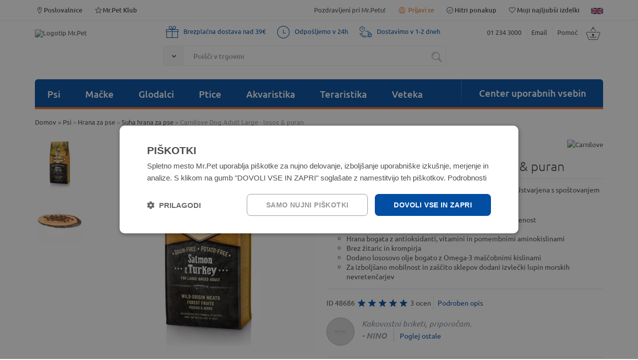

--- FILE ---
content_type: text/html; charset=utf-8
request_url: https://www.mrpet.si/carnilove-dog-adult-large-losos-puran-p-25489.aspx
body_size: 19741
content:


<!DOCTYPE HTML>

<html lang="sl">
<head id="ctl00_Head1"><meta http-equiv="X-UA-Compatible" content="IE=edge" /><meta charset="utf-8" /><title>
	Carnilove Dog Adult Large - losos &amp; puran - MrPet.si
</title><meta name="description" content="Carnilove Dog Adult Large - losos &amp;amp; puran" /><meta name="keywords" content="Carnilove Dog Adult Large - losos &amp;amp; puran" /><meta name="viewport" content="width=device-width" /><link rel="icon" type="image/x-icon" href="App_Themes/Skin_1/images/favicon.ico" /><link rel="shortcut icon" type="image/x-icon" href="App_Themes/Skin_1/images/favicon.ico" /><link rel="preconnect" href="https://fonts.gstatic.com" crossorigin="anonymous" /><link rel="canonical" href="https://www.mrpet.si/carnilove-dog-adult-large-losos-puran-p-25489.aspx" /><meta property="og:title" content="Carnilove Dog Adult Large - losos &amp; puran" /><meta property="og:type" content="product" /><meta property="og:image" content="https://www.mrpet.si/ShowImage.ashx?src=https://www.mrpet.si/ArticleImages/48686.jpg&amp;w=800&amp;h=800" /><meta property="og:image:width" content="390" /><meta property="og:image:height" content="200" /><meta property="og:url" content="https://www.mrpet.si/carnilove-dog-adult-large-losos-puran-p-25489.aspx" /><meta property="og:description" content="Za zadovoljnega psa izberite popolno suho hrano Carnilove! Ustvarjena s spo&amp;scaron;tovanjem do naravnih prehrambenih potreb va&amp;scaron;ega psa!Za odrasle pse velikih pasemSamo iz najbolj&amp;scaron;ega mesa za optimalno fizično pripravljenostDodatek gozdnih sadežev, divjega jagodičevja in zeli&amp;scaron;čHrana bogata z antioksidanti, vitamini in pomembnimi aminokislinamiBrez žitaric in krompirjaDodano lososovo olje bogato z Omega-3 ma&amp;scaron;čobnimi kislinamiZa izbolj&amp;scaron;ano mobilnost in za&amp;scaron;čito sklepov dodani izvlečki lupin morskih nevretenčarjev" /><meta property="fb:app_id" content="199958333387558" /><link rel="image_src" href="https://www.mrpet.si/ShowImage.ashx?src=https://www.mrpet.si/ArticleImages/48686.jpg&amp;w=800&amp;h=800" />
  <script>(function(w,d,s,l,i){w[l]=w[l]||[];w[l].push({'gtm.start':new Date().getTime(),event:'gtm.js'});var f=d.getElementsByTagName(s)[0],j=d.createElement(s),dl=l!='dataLayer'?'&l='+l:'';j.async=true;j.src='https://www.googletagmanager.com/gtm.js?id='+i+dl;f.parentNode.insertBefore(j,f);})(window,document,'script','dataLayer','GTM-5PZS84J');</script>
  <script async src="https://www.googletagmanager.com/gtag/js?id=G-L3YTSF3B7E"></script><script>window.dataLayer=window.dataLayer||[];function gtag(){dataLayer.push(arguments);}gtag('js',new Date());gtag('config','G-L3YTSF3B7E');</script>
<link href="App_Themes/Skin_1/styles_v19052025.min.css" type="text/css" rel="stylesheet" /></head>
<body>
  <noscript><iframe src="https://www.googletagmanager.com/ns.html?id=GTM-5PZS84J" height="0" width="0" style="display:none;visibility:hidden"></iframe></noscript>
  <form name="aspnetForm" method="post" action="showProduct.aspx?SEName=carnilove-dog-adult-large-losos-puran&amp;ProductID=25489" onsubmit="javascript:return WebForm_OnSubmit();" id="aspnetForm">
<div>
<input type="hidden" name="ctl00_scrptMgr_HiddenField" id="ctl00_scrptMgr_HiddenField" value="" />
<input type="hidden" name="__EVENTTARGET" id="__EVENTTARGET" value="" />
<input type="hidden" name="__EVENTARGUMENT" id="__EVENTARGUMENT" value="" />
<input type="hidden" name="__VIEWSTATE" id="__VIEWSTATE" value="/wEPaA8FDzhkZTU4ZDUwYzdlNDcyYWRwtOYuhG6MEKUYVB084s55mvfC8A==" />
</div>

<script type="text/javascript">
//<![CDATA[
var theForm = document.forms['aspnetForm'];
if (!theForm) {
    theForm = document.aspnetForm;
}
function __doPostBack(eventTarget, eventArgument) {
    if (!theForm.onsubmit || (theForm.onsubmit() != false)) {
        theForm.__EVENTTARGET.value = eventTarget;
        theForm.__EVENTARGUMENT.value = eventArgument;
        theForm.submit();
    }
}
//]]>
</script>


<script src="/WebResource.axd?d=JS3kDQRYJ__62KWm9K9l7JYHuZpUgCU0MhBRTgjxxSPjpJaiBdwBMyqMadvSekSR1qrZSK309ta4lsrKyvUBb1zb1D41&amp;t=638901608248157332" type="text/javascript"></script>


<script src="/ScriptResource.axd?d=jndZbu9BKF2bEHfUXPEtSkwRnxOe9IEOTWXHmQlDf8N27kSY2hEPxzQvlhsVCqYzkk_NnhMq5MOjzOvz4MSlL9DEefqa5HK3VkDpoidMxdwlPA3xsmIw9YJXIHlYq7SoTsM2QyX5lrzF2YApkLdA7ozlcFw1&amp;t=ffffffff93d1c106" type="text/javascript"></script>
<script src="/ScriptResource.axd?d=[base64]" type="text/javascript"></script>
<script src="actionservice.asmx/js" type="text/javascript"></script>
<script type="text/javascript">
//<![CDATA[
function WebForm_OnSubmit() {
if (typeof(ValidatorOnSubmit) == "function" && ValidatorOnSubmit() == false) return false;
return true;
}
//]]>
</script>

<div>

	<input type="hidden" name="__VIEWSTATEGENERATOR" id="__VIEWSTATEGENERATOR" value="581325B3" />
	<input type="hidden" name="__EVENTVALIDATION" id="__EVENTVALIDATION" value="/wEdAAYq3wj56cEbdxKeTWe5asz3GEHeMCptQjh90X6+HbCrtu6WcGj09fNTXO8DhXSLcRtgpK/3Bu4qKEyHaBoGpVZJyjiLbeojkc6aGetDdZI1+VYj3cN1KIeukM9GBNwkEArTMQLmasBPItSWtxsGOPtZbGVLXg==" />
</div>
    <script type="text/javascript">
//<![CDATA[
Sys.WebForms.PageRequestManager._initialize('ctl00$scrptMgr', 'aspnetForm', [], [], [], 90, 'ctl00');
//]]>
</script>

    

  
  <div id="header" class="hide-on-print">
    <div class="actionbar-wrapper">
    
     <div class="wrapper-padd wrapper grid-container actionbar">
	 
      
     
      <div class="grid-25 mobile-grid-50">
        <a href="poslovalnice-s-105.aspx" title="Poslovalnice"><i class="icomoon icon-location"></i>Poslovalnice</a>
        <a href="mr-pet-klub-s-94.aspx" class="hide-on-mobile" title="Mr.Pet Klub"><i class="icomoon icon-starempty"></i>Mr.Pet Klub</a>
      </div>

     <div class="mobile-grid-50 grid-75 text-right">

        
        <span class="text-lightgray hide-on-mobile">Pozdravljeni pri Mr.Petu!</span>
        <div id="signInLine">

            <a href="signin.aspx" title="" class="signInButton hide-on-desktop">
              <i class="icomoon icon-profile"></i> Prijavi se
            </a>
            <span id="signInButton" class="signInButton hide-on-mobile">
              <i class="icomoon icon-profile"></i> Prijavi se
              <div id="signInWrapper">
                <div ID="signInBox">
                  

<div id="contentPage">
  <div id="ctl00_ctl09_pnlLogin" class="grid-100 grid-parent">
	
   
    <div id="ctl00_ctl09_ExecutePanel" class="grid-100 text-center" style="width:100%;">
		
      <b>
        
      </b>
    
	</div>
    
    <div class="login-column grid-100">
     <div id="ctl00_ctl09_ErrorPanel" class="LoginPopupError" style="text-align:left;">
		
      <span id="ctl00_ctl09_ErrorMsgLabel" class="errorLg"></span>
      
    
	</div>
      
          <div id="ctl00_ctl09_ctrlLogin_FormPanel">
		
           
              
               <div class="signInPopupTitle">Prijavite se v spletno trgovino </div>
                
         
       
        <input type="hidden" name="ReturnUrl" value="/carnilove-dog-adult-large-losos-puran-p-25489.aspx" />
                  <span class="registerTittle"> </span>
                    <span id="ctl00_ctl09_ctrlLogin_emailUsernameLabel">E-naslov</span></strong>
                 
                    <span id="ctl00_ctl09_ctrlLogin_RequiredFieldValidator3" class="ManjkaSignInEmail" style="color:Red;visibility:hidden;">Vpišite E-poštni naslov</span>
                    <input name="ctl00$ctl09$ctrlLogin$UserName" type="text" id="ctl00_ctl09_ctrlLogin_UserName" class="SignInTextbox marg-top-3 marg-bottom-10" placeholder="Vpišite svoj e-mail" />
               
                    <span id="ctl00_ctl09_ctrlLogin_Label2">Geslo</span></strong>
                
                    <span id="ctl00_ctl09_ctrlLogin_RequiredFieldValidator2" class="ManjkaSignInGeslo" style="color:Red;visibility:hidden;">Vpišite svoje geslo.</span>
                    <input name="ctl00$ctl09$ctrlLogin$Password" type="password" id="ctl00_ctl09_ctrlLogin_Password" class="SignInTextbox marg-top-3 marg-bottom-10" placeholder="Vpišite svoje geslo" />
              
            
                
                    
                    <div class="pLoginSignin grid-100 grid-parent marg-top-10">
                      <div class="grid-60 grid-parent">
                      <input type="submit" name="ctl00$ctl09$ctrlLogin$LoginButton" value="Prijava" onclick="javascript:WebForm_DoPostBackWithOptions(new WebForm_PostBackOptions(&quot;ctl00$ctl09$ctrlLogin$LoginButton&quot;, &quot;&quot;, true, &quot;GroupPopup&quot;, &quot;&quot;, false, false))" id="ctl00_ctl09_ctrlLogin_LoginButton" class="LoginButton" class="AddToCartButton" />
                        </div>
                        <div class="grid-40 grid-parent text-right">
                          <a class="ForgotPasswordLink" href="signin.aspx?lost=true">Pozabljeno geslo</a>
                        </div>
                      
                    </div>

                  
                  
             
                
          
	</div>
          
          
          
        
    </div>
    <div id="ctl00_ctl09_RegisterExt" class="RegisterExtended">
		
      <div style="display: none;" class="RegisterExtended2">
        signin.aspx.37
        <a id="ctl00_ctl09_SignUpLink2">Registriraj se</a>
      </div>
    
	</div>

    <div class="singInBoxBottom">
        Nov uporabnik?
        <a id="ctl00_ctl09_SignUpLinkBottom" href="checkoutanon.aspx?checkout=false&amp;step=2">Registriraj se</a>
     </div>

              
    
</div>
</div>

                </div>
              </div>
            </span>
            <a title="Hitri ponakup" href="signin.aspx?returnurl=account.aspx#mojaNarocila" class="hide-on-mobile" ><i class="icomoon icon-ok-1"></i>Hitri ponakup</a>
            <a class="hide-on-mobile" title="Moji najljubši izdelki" href="signin.aspx?returnurl=e-customerFavoriteProducts.aspx?topN=99999"><i class="icomoon icon-heart"></i>Moji najljubši izdelki</a>
            
            <a class="hide-on-mobile" href="javascript:__doPostBack('ctl00$LanguageFlags$ctl03','')"><img title="English" class="flagIcon" src="App_Themes/Skin_1/images/flagIcon_en-US.png" alt="en-US"></a>
            
            <a class="hide-on-desktop" id="A2" href="shoppingcart.aspx">
              
              <i class="icomoon icon-cart-1"></i>   
            </a>
           </div>
        
        </div>
      </div>
    </div>
  </div>
  
  <div class="header-fullwidth-line"></div>
    <div class="wrapper-padd wrapper grid-container">
      
      <div class="row_1 grid-100 grid-parent">
      
        <div class="hide-on-desktop hide-on-mobile printHeader">
            <img src="images/logos/Logotip-Mr.Pet.png?981C3C334181294C0784D89F2C9F3899" alt="" />
        </div>
          <div class="grid-100 grid-parent">
            <div class="header-bg grid-100">

              
              <div class="logo-row grid-100 grid-parent">

                <div class="logo grid-20 grid-parent mobile-grid-30">
                    <a href="default.aspx" title="Spletna trgovina Mr.Pet">
                        <img src="images/logos/Logotip-Mr.Pet.png?981C3C334181294C0784D89F2C9F3899" alt="Logotip Mr.Pet" />
                        
                    </a>
                </div>

                 
                  

                  <div class="hide-on-desktop mobile-grid-70 marg-top-30">
                    <div class="fl_right">
                      <span><a href="tel:+38612343000">01 234 3000</a> </span> <a href="contactus.aspx" class="l">Email</a> <a href="pomoc-uporabnikom-s-97.aspx" class="l">Pomoč</a>
                    </div>
                  </div>

                   <div class="mobile-grid-100 grid-55">
                     <div class="grid-100 text-info-row hide-on-mobile">
                        <div><i class="icomoon icon-gift"></i>Brezplačna dostava nad 39€</div>
                      <div><i class="icomoon icon-clock"></i>Odpošljemo v 24h</div>
                      <div><i class="icomoon icon-truck"></i>Dostavimo v 1-2 dneh</div>



                        <div class="clearfix"></div>
                     </div>
                     
                     <div class="grid-parent">
                      <div class="input-group grid-100 position-static">
                        <div class="input-group-btn position-static">
                          <button class="btn-dropdown" type="button">
                          <span class="icon-down-open"></span>
                          </button>
                          <div class="search-category-dropdown">
  <div class="search-title">Skupine živali</div>
  <ul>
    <li><input type="checkbox" name="searchfilter_cb" id="cbt1" value="436"><label for="cbt1">Psi</label></li>
    <li><input type="checkbox" name="searchfilter_cb" id="cbt2" value="967"><label for="cbt2">Mačke</label></li>
    <li><input type="checkbox" name="searchfilter_cb" id="cbt3" value="1177"><label for="cbt3">Glodalci</label></li>
    <li><input type="checkbox" name="searchfilter_cb" id="cbt4" value="1459"><label for="cbt4">Ptice</label></li>
    <li><input type="checkbox" name="searchfilter_cb" id="cbt5" value="206"><label for="cbt5">Akvaristika</label></li>
    <li><input type="checkbox" name="searchfilter_cb" id="cbt6" value="374"><label for="cbt6">Teraristika</label></li>
    <li><input type="checkbox" name="searchfilter_cb" id="cbt7" value="1245"><label for="cbt7">Veteka</label></li>
    <li><input type="checkbox" name="searchfilter_cb" id="cbt8" value="1896"><label for="cbt8">Sezonske kategorije</label></li>
  </ul>
</div>
                        </div>

                        <input id="SearchTextbox" type="search" class="form-control input-text tbAutocomplete" placeholder="Poišči v trgovini" />
                  
                        <span class="input-group-btn">
                          <button class="btn btn-default searchBtn" type="button" onclick="document.location = 'iskanje-s-42.aspx?searchterm=' + $('#SearchTextbox').val();">
                            <i class="icomoon icon-search-2"></i>
                          </button>
                        </span>
                      </div>
                    </div>
                  </div>
               
                  <div class="header-content grid-25 mobile-grid-100 grid-parent grid-parent float-wrapper">
                    <div class="fl_right">
                    
                        <span class="hide-on-mobile"><a href="tel:+38612343000">01 234 3000</a> </span> <a href="contactus.aspx" class="l hide-on-mobile">Email</a> <a href="pomoc-uporabnikom-s-97.aspx" class="lr hide-on-mobile">Pomoč</a>

                        <a class="hide-on-mobile" id="floatingBasketButton" href="shoppingcart.aspx">
                        

                          <i class="icomoon icon-cart-1"></i>
                    
                        </a>
                          <div id="floatingBasketOuter"></div>

                      </div>
                  </div>
               
			        </div>


              
              <div class="menu-row grid-100 -vertical mobile-grid-100 grid-parent">

                <div class="menu grid-100 mobile-grid-100 grid-parent">
                  <a ID="MobileMenuToggle" href="#" class="nav-toggle hide-on-desktop mobile-grid-100" aria-hidden="false">
                    <span id="ctl00_MobileMenu">Kategorije</span>
                    <span style="font-size:17px;float:right;margin-top:6px;padding-right:0;color:silver;" class="icon-menu"></span>
                  </a>
                  <ul id="nav" class="nav-collapse mobile-grid-100 grid-75 grid-parent">
  <li class="menu_item"><a class="hide-on-mobile" title="Psi" href="/psi-c-436.aspx">Psi</a><a ID="MobileMenuToggle-0" href="#" class="nav-toggle hide-on-desktop mobile-grid-100" aria-hidden="false"><span>Psi</span><span style="font-size:17px;float:right;margin-top:6px;padding-right:0;color:silver;" class="icon-menu"></span></a><ul class="nav-collapse-0 mega-menu grid-100 grid-parent">
      <li class="grid-25 mobile-grid-100">
        <ul>
          <div><span class="h1">Psi<a title="Poglej vse" href="/psi-c-436.aspx">Poglej vse</a></span></div>
          <li><a title="Hrana za pse" href="/hrana-za-pse-c-1398.aspx">Hrana za pse</a></li>
          <li><a title="Priboljški in prigrizki" href="/priboljski-in-prigrizki-c-1402.aspx">Priboljški in prigrizki</a></li>
          <li><a title="Prehranska dopolnila" href="/prehranska-dopolnila-c-1408.aspx">Prehranska dopolnila</a></li>
          <li><a title="Boksi in potovanje" href="/boksi-in-potovanje-c-1405.aspx">Boksi in potovanje</a></li>
          <li><a title="Ležišča, blazine in odeje" href="/lezisca-blazine-in-odeje-c-1404.aspx">Ležišča, blazine in odeje</a></li>
          <li><a title="Oprema" href="/oprema-c-1406.aspx">Oprema</a></li>
          <li><a title="Nega psa" href="/nega-psa-c-1403.aspx">Nega psa</a></li>
          <li><a title="Igrače za pse" href="/igrace-za-pse-c-1401.aspx">Igrače za pse</a></li>
          <li><a title="Povodci, oprsnice in ovratnice" href="/povodci-oprsnice-in-ovratnice-c-1407.aspx">Povodci, oprsnice in ovratnice</a></li>
          <li><a title="Oblačila in obutev" href="/oblacila-in-obutev-c-1409.aspx">Oblačila in obutev</a></li>
          <li><a title="Vse za mladiče" href="/vse-za-mladice-c-1924.aspx">Vse za mladiče</a></li>
        </ul>
      </li>
      <li class="grid-20 mobile-grid-100"><span class="h2">Priporočamo</span><ul>
          <li><a title="Akcije - suha hrana" href="suha-hrana-za-pse-c-1399.aspx?pagenum=1&amp;multiGroup=&amp;savedParam=&amp;df=89097421-ae38-4cf5-89cd-633cfb2aad07%3Ab2109a24-aa9f-468f-875a-a98c89a77dfe%2C&amp;sort=2000"><span style="color: #f36f22;">Akcije - suha hrana</span></a></li>
          <li><a title="Akcije - mokra hrana" href="mokra-hrana-za-pse-c-1400.aspx?pagenum=1&amp;multiGroup=&amp;savedParam=&amp;df=89097421-ae38-4cf5-89cd-633cfb2aad07%3Ab2109a24-aa9f-468f-875a-a98c89a77dfe%2C&amp;sort=2000"><span style="color: #f36f22;">Akcije - mokra hrana</span></a></li>
          <li><a title=" VET diete" href="https://www.mrpet.si/veterinarska-dieta-c-1935.aspx?pagenum=1&amp;multiGroup=&amp;sort=2000"><img id="liImg183" alt="VET diete" src="/images/Banner_Static/kategorije/diete_icon1PNG.png" class="liImg"> VET diete</a></li>
          <li><a title="ODPRODAJA!" href="https://www.mrpet.si/iskanje-s-42.aspx?searchterm=odprodaja&amp;cid=&amp;pagenum=1&amp;multiGroup=&amp;df=28ab38f4-2eac-4a68-ad2e-f00c00287d5a%3Af1bb1f17-dbe9-4ed6-99f4-052cfc3c9311%2C#FilterResults"><span style="color: #FF69B4;">ODPRODAJA!</span></a></li>
          <li><a title="% Samo za člane! %" href="https://www.mrpet.si/iskanje-s-42.aspx?searchterm=za%20%C4%8Dlane%20kluba&amp;cid=">% Samo za člane! %</a></li>
        </ul>
      </li>
      <li class="grid-55 grid-parent hide-on-mobile">
        <div class="grid-45"><span class="h2">Top znamke </span>                  <ul>                    <li><a href="/m-3-4pet.aspx" title="4Pet / Wolfpack hrana za pse">WolfPack</a></li>              <li><a href="/m-203-carnilove.aspx" title="Hrana za pse Carnilove">Carnilove</a></li>   <li><a href="/m-100-trainer-fitness3.aspx?pagenum=1&amp;multiGroup=&amp;savedParam=&amp;df=bf91d1d0-5208-4c22-8316-09f39d0b448b%3A044f5e41-5f49-407e-95d8-8b1cfd72c395%2C#FilterResults" title="Trainer Natural hrana za pse">Natural Trainer Sensitive</a></li>                 <li><a href="/m-161-natures-variety.aspx?pagenum=1&amp;multiGroup=&amp;savedParam=&amp;df=bf91d1d0-5208-4c22-8316-09f39d0b448b%3A044f5e41-5f49-407e-95d8-8b1cfd72c395%2C#FilterResults" title="Hrana za pse Nature's Variety">Nature's Variety</a></li>   <li><a href="/m-81-ontario.aspx?pagenum=1&amp;multiGroup=&amp;savedParam=&amp;df=bf91d1d0-5208-4c22-8316-09f39d0b448b%3A044f5e41-5f49-407e-95d8-8b1cfd72c395%2C#FilterResults" title="Hrana za pse Ontario">Ontario</a></li>        <li><a href="/m-158-rustican.aspx" title="Hrana za pse Rustican">Rustican</a></li>                <li><a href="/m-217-petkult.aspx?pagenum=1&amp;multiGroup=&amp;savedParam=&amp;df=bf91d1d0-5208-4c22-8316-09f39d0b448b%3A044f5e41-5f49-407e-95d8-8b1cfd72c395%2C#FilterResults" title="Petkult">Petkult</a></li>     <li><a href="/m-97-taste-of-the-wild.aspx" title="Taste of the Wild pasja hrana">Taste of the Wild</a></li>             </ul></div>
        <div class="grid-55 border-left"><br><div class="menuBanner" align="center"><a href="/t-lp_porabi_bonuse.aspx"><img src="/Images/Bannerji_Kategorija/pes/Porabi bonuse 2026_pes_m1.jpg" style=""></a></div></div>
      </li>
    </ul><script>
              var navigation0 = responsiveNav(".nav-collapse-0", {
              animate: true,
              transition: 500,
              insert: "before",
              customToggle: "MobileMenuToggle-0",
              openPos: "static",
              jsClass: "js", 
              init: function () { },
              open: function () { },
              close: function () { }
            });
            </script></li>
  <li class="menu_item"><a class="hide-on-mobile" title="Mačke" href="/macke-c-967.aspx">Mačke</a><a ID="MobileMenuToggle-1" href="#" class="nav-toggle hide-on-desktop mobile-grid-100" aria-hidden="false"><span>Mačke</span><span style="font-size:17px;float:right;margin-top:6px;padding-right:0;color:silver;" class="icon-menu"></span></a><ul class="nav-collapse-1 mega-menu grid-100 grid-parent">
      <li class="grid-25 mobile-grid-100">
        <ul>
          <div><span class="h1">Mačke<a title="Poglej vse" href="/macke-c-967.aspx">Poglej vse</a></span></div>
          <li><a title="Hrana za mačke" href="/hrana-za-macke-c-1504.aspx">Hrana za mačke</a></li>
          <li><a title="Priboljški in prehranska dopolnila" href="/priboljski-in-prehranska-dopolnila-c-1700.aspx">Priboljški in prehranska dopolnila</a></li>
          <li><a title="Mačja stranišča in posipi" href="/macja-stranisca-in-posipi-c-1684.aspx">Mačja stranišča in posipi</a></li>
          <li><a title="Praskalniki in mačja drevesa" href="/praskalniki-in-macja-drevesa-c-1936.aspx">Praskalniki in mačja drevesa</a></li>
          <li><a title="Igrače za mačke" href="/igrace-za-macke-c-1688.aspx">Igrače za mačke</a></li>
          <li><a title="Nega mačke" href="/nega-macke-c-1680.aspx">Nega mačke</a></li>
          <li><a title="Oprema za mačke" href="/oprema-za-macke-c-1690.aspx">Oprema za mačke</a></li>
          <li><a title="Ležišča in transport" href="/lezisca-in-transport-c-1696.aspx">Ležišča in transport</a></li>
          <li><a title="Za mačje mladičke" href="/za-macje-mladicke-c-1950.aspx">Za mačje mladičke</a></li>
        </ul>
      </li>
      <li class="grid-20 mobile-grid-100"><span class="h2">Priporočamo</span><ul>
          <li><a title="Akcije - suha hrana" href="suha-hrana-za-macke-c-1506.aspx?pagenum=1&amp;multiGroup=&amp;savedParam=&amp;df=89097421-ae38-4cf5-89cd-633cfb2aad07%3Ab2109a24-aa9f-468f-875a-a98c89a77dfe%2C&amp;sort=2000"><span style="color: #f36f22;">Akcije - suha hrana</span></a></li>
          <li><a title="Akcije - mokra hrana" href="https://www.mrpet.si/mokra-hrana-za-macke-c-1505.aspx?pagenum=1&amp;multiGroup=&amp;savedParam=&amp;df=89097421-ae38-4cf5-89cd-633cfb2aad07%3Ab2109a24-aa9f-468f-875a-a98c89a77dfe%2C&amp;sort=2000"><span style="color: #f36f22;">Akcije - mokra hrana</span></a></li>
          <li><a title="Več peska za manj €" href="/higienski-posipi-c-1687.aspx?pagenum=1&amp;multiGroup=&amp;savedParam=&amp;df=89097421-ae38-4cf5-89cd-633cfb2aad07%3A117c8273-dde9-4109-9170-1f1fbb4fb381%2C&amp;sort=2000">Več peska za manj €</a></li>
          <li><a title=" VET diete" href="https://www.mrpet.si/veterinarske-diete-c-1963.aspx?pagenum=1&amp;multiGroup=&amp;sort=2000"><img id="liImg183" alt="VET diete" src="/images/Banner_Static/kategorije/diete_icon1PNG.png" class="liImg"> VET diete</a></li>
          <li><a title="ODPRODAJA!" href="https://www.mrpet.si/iskanje-s-42.aspx?searchterm=odprodaja&amp;cid=&amp;pagenum=1&amp;multiGroup=&amp;df=28ab38f4-2eac-4a68-ad2e-f00c00287d5a%3Af1bb1f17-dbe9-4ed6-99f4-052cfc3c9311%2C#FilterResults"><span style="color: #FF69B4;">ODPRODAJA!</span></a></li>
        </ul>
      </li>
      <li class="grid-55 grid-parent hide-on-mobile">
        <div class="grid-45"><span class="h2">Top znamke </span>                  <ul>				 <li>				 <a href="/mokra-hrana-za-macke-c-1505.aspx?bf=4%2C&amp;multiGroup=&amp;pagenum=1&amp;sort=2000" title="Almo Nature">Almo Nature</a></li>				 <li><a href="/m-183-libra.aspx?pagenum=1&amp;multiGroup=&amp;savedParam=&amp;df=bf91d1d0-5208-4c22-8316-09f39d0b448b%3A130d584d-b474-49e9-a839-412047b13dd4%2C#FilterResults">Libra</a></li>				 <li><a href="/m-161-natures-variety.aspx?pagenum=1&amp;multiGroup=&amp;savedParam=&amp;df=bf91d1d0-5208-4c22-8316-09f39d0b448b%3A130d584d-b474-49e9-a839-412047b13dd4%2C#FilterResults">Nature's Variety </a></li>				 <li><a href="/mokra-hrana-za-macke-c-1505.aspx?bf=76%2C&amp;multiGroup=&amp;pagenum=1#FilterResults" title="Nuevo">Nuevo</a></li> 				 <li><a href="/suha-hrana-za-macke-c-1506.aspx?bf=79%2C&amp;multiGroup=&amp;pagenum=1&amp;sort=2001" title="Ontario">Ontario</a></li>				 <li><a href="/m-217-petkult.aspx?pagenum=1&amp;multiGroup=&amp;savedParam=&amp;df=bf91d1d0-5208-4c22-8316-09f39d0b448b%3A130d584d-b474-49e9-a839-412047b13dd4%2C#FilterResults" title="Petkult">Petkult</a></li>  				 <li><a href="/m-89-royal-canin.aspx?pagenum=1&amp;multiGroup=&amp;savedParam=&amp;df=bf91d1d0-5208-4c22-8316-09f39d0b448b%3A130d584d-b474-49e9-a839-412047b13dd4%2C&amp;sort=4000" title="Royal Canin hrana za mačke">Royal Canin</a></li>              				 <li><a href="/suha-hrana-za-macke-c-1506.aspx?bf=99%2C&amp;multiGroup=&amp;pagenum=1&amp;sort=2000" title="Trainer Natural">Trainer Natural</a></li>                              				 </ul></div>
        <div class="grid-55 border-left"><br><div align="center"><a href="https://www.mrpet.si/t-lp_porabi_bonuse.aspx"><img src="/Images/Bannerji_Kategorija/macka/Porabi bonuse 2026_macka_m1.jpg" style="vertical-align: middle;"></a></div></div>
      </li>
    </ul><script>
              var navigation1 = responsiveNav(".nav-collapse-1", {
              animate: true,
              transition: 500,
              insert: "before",
              customToggle: "MobileMenuToggle-1",
              openPos: "static",
              jsClass: "js", 
              init: function () { },
              open: function () { },
              close: function () { }
            });
            </script></li>
  <li class="menu_item"><a class="hide-on-mobile" title="Glodalci" href="/glodalci-c-1177.aspx">Glodalci</a><a ID="MobileMenuToggle-2" href="#" class="nav-toggle hide-on-desktop mobile-grid-100" aria-hidden="false"><span>Glodalci</span><span style="font-size:17px;float:right;margin-top:6px;padding-right:0;color:silver;" class="icon-menu"></span></a><ul class="nav-collapse-2 mega-menu grid-60 grid-parent">
      <li class="grid-33 mobile-grid-100">
        <ul>
          <div><span class="h1">Glodalci<a title="Poglej vse" href="/glodalci-c-1177.aspx">Poglej vse</a></span></div>
          <li><a title="Hrana za male živali" href="/hrana-za-male-zivali-c-1745.aspx">Hrana za male živali</a></li>
          <li><a title="Priboljški in prehranska dopolnila" href="/priboljski-in-prehranska-dopolnila-c-1762.aspx">Priboljški in prehranska dopolnila</a></li>
          <li><a title="Kletke za male živali" href="/kletke-za-male-zivali-c-1761.aspx">Kletke za male živali</a></li>
          <li><a title="Igrače in oprema za kletke" href="/igrace-in-oprema-za-kletke-c-1754.aspx">Igrače in oprema za kletke</a></li>
          <li><a title="Nastilji in stelje" href="/nastilji-in-stelje-c-1740.aspx">Nastilji in stelje</a></li>
          <li><a title="Nega in čistoča" href="/nega-in-cistoca-c-1994.aspx">Nega in čistoča</a></li>
          <li><a title="Na prostost in pot" href="/na-prostost-in-pot-c-1984.aspx">Na prostost in pot</a></li>
        </ul>
      </li>
      <li class="grid-66 grid-parent hide-on-mobile">
        <div class="grid-100 border-left"><div class="menuBanner" align="right"><span></span><br><div align="center"><a href="/t-lp_porabi_bonuse.aspx"><img src="/Images/Bannerji_Kategorija/glodalci/Porabi bonuse 2026_glodavci_m1.jpg" style=""></a></div></div></div>
      </li>
    </ul><script>
              var navigation2 = responsiveNav(".nav-collapse-2", {
              animate: true,
              transition: 500,
              insert: "before",
              customToggle: "MobileMenuToggle-2",
              openPos: "static",
              jsClass: "js", 
              init: function () { },
              open: function () { },
              close: function () { }
            });
            </script></li>
  <li class="menu_item"><a class="hide-on-mobile" title="Ptice" href="/ptice-c-1459.aspx">Ptice</a><a ID="MobileMenuToggle-3" href="#" class="nav-toggle hide-on-desktop mobile-grid-100" aria-hidden="false"><span>Ptice</span><span style="font-size:17px;float:right;margin-top:6px;padding-right:0;color:silver;" class="icon-menu"></span></a><ul class="nav-collapse-3 mega-menu grid-60 grid-parent">
      <li class="grid-33 mobile-grid-100">
        <ul>
          <div><span class="h1">Ptice<a title="Poglej vse" href="/ptice-c-1459.aspx">Poglej vse</a></span></div>
          <li><a title="Hrana za ptice in perutnino" href="/hrana-za-ptice-in-perutnino-c-1730.aspx">Hrana za ptice in perutnino</a></li>
          <li><a title="Priboljški in prehranski dodatki" href="/priboljski-in-prehranski-dodatki-c-1737.aspx">Priboljški in prehranski dodatki</a></li>
          <li><a title="Kletke za ptice" href="/kletke-za-ptice-c-1739.aspx">Kletke za ptice</a></li>
          <li><a title="Oprema za kletke" href="/oprema-za-kletke-c-1738.aspx">Oprema za kletke</a></li>
          <li><a title="Hišice in hrana za zunanje ptice" href="/hisice-in-hrana-za-zunanje-ptice-c-2003.aspx">Hišice in hrana za zunanje ptice</a></li>
        </ul>
      </li>
      <li class="grid-66 grid-parent hide-on-mobile">
        <div class="grid-100 border-left"><div class="menuBanner" align="right"><span></span><br><div align="center"><a href="https://www.mrpet.si/t-lp_porabi_bonuse.aspx"><img src="/Images/Bannerji_Kategorija/ptice/Porabi bonuse 2026_ptice_m1.jpg" alt="Hrana za ptice akcija"></a></div></div></div>
      </li>
    </ul><script>
              var navigation3 = responsiveNav(".nav-collapse-3", {
              animate: true,
              transition: 500,
              insert: "before",
              customToggle: "MobileMenuToggle-3",
              openPos: "static",
              jsClass: "js", 
              init: function () { },
              open: function () { },
              close: function () { }
            });
            </script></li>
  <li class="menu_item"><a class="hide-on-mobile" title="Akvaristika" href="/akvaristika-c-206.aspx">Akvaristika</a><a ID="MobileMenuToggle-4" href="#" class="nav-toggle hide-on-desktop mobile-grid-100" aria-hidden="false"><span>Akvaristika</span><span style="font-size:17px;float:right;margin-top:6px;padding-right:0;color:silver;" class="icon-menu"></span></a><ul class="nav-collapse-4 mega-menu grid-60 grid-parent">
      <li class="grid-33 mobile-grid-100">
        <ul>
          <div><span class="h1">Akvaristika<a title="Poglej vse" href="/akvaristika-c-206.aspx">Poglej vse</a></span></div>
          <li><a title="Akvariji in omarice" href="/akvariji-in-omarice-c-1586.aspx">Akvariji in omarice</a></li>
          <li><a title="Akvarijska oprema" href="/akvarijska-oprema-c-1565.aspx">Akvarijska oprema</a></li>
          <li><a title="Filtri in črpalke" href="/filtri-in-crpalke-c-1560.aspx">Filtri in črpalke</a></li>
          <li><a title="Hrana za ribe" href="/hrana-za-ribe-c-1580.aspx">Hrana za ribe</a></li>
          <li><a title="Dekor" href="/dekor-c-1590.aspx">Dekor</a></li>
          <li><a title="Podlage in gnojila" href="/podlage-in-gnojila-c-1597.aspx">Podlage in gnojila</a></li>
          <li><a title="Preparati" href="/preparati-c-1574.aspx">Preparati</a></li>
          <li><a title="Vse za vrtni ribnik" href="/vse-za-vrtni-ribnik-c-1577.aspx">Vse za vrtni ribnik</a></li>
        </ul>
      </li>
      <li class="grid-66 grid-parent hide-on-mobile">
        <div class="grid-100 border-left"><br><div class="menuBanner" align="center"><a href="/t-lp_porabi_bonuse.aspx"><img style="" src="/Images/Bannerji_Kategorija/akvaristika/Porabi bonuse 2026_akvaristika_m1.jpg" alt="CM"></a> </div></div>
      </li>
    </ul><script>
              var navigation4 = responsiveNav(".nav-collapse-4", {
              animate: true,
              transition: 500,
              insert: "before",
              customToggle: "MobileMenuToggle-4",
              openPos: "static",
              jsClass: "js", 
              init: function () { },
              open: function () { },
              close: function () { }
            });
            </script></li>
  <li class="menu_item"><a class="hide-on-mobile" title="Teraristika" href="/teraristika-c-374.aspx">Teraristika</a><a ID="MobileMenuToggle-5" href="#" class="nav-toggle hide-on-desktop mobile-grid-100" aria-hidden="false"><span>Teraristika</span><span style="font-size:17px;float:right;margin-top:6px;padding-right:0;color:silver;" class="icon-menu"></span></a><ul class="nav-collapse-5 mega-menu grid-60 grid-parent">
      <li class="grid-33 mobile-grid-100">
        <ul>
          <div><span class="h1">Teraristika<a title="Poglej vse" href="/teraristika-c-374.aspx">Poglej vse</a></span></div>
          <li><a title="Terariji in omarice" href="/terariji-in-omarice-c-1765.aspx">Terariji in omarice</a></li>
          <li><a title="Terarijska oprema" href="/terarijska-oprema-c-1769.aspx">Terarijska oprema</a></li>
          <li><a title="Dekoracija" href="/dekoracija-c-1780.aspx">Dekoracija</a></li>
          <li><a title="Hrana in dodatki" href="/hrana-in-dodatki-c-1778.aspx">Hrana in dodatki</a></li>
          <li><a title="Podlage" href="/podlage-c-1768.aspx">Podlage</a></li>
        </ul>
      </li>
      <li class="grid-66 grid-parent hide-on-mobile">
        <div class="grid-100 border-left"><br><div align="center"><a href="https://www.mrpet.si/t-lp_porabi_bonuse.aspx"><img src="/Images/Bannerji_Kategorija/teraristika/Porabi bonuse 2026_teraristika_m1.jpg" style="vertical-align: middle;"></a></div></div>
      </li>
    </ul><script>
              var navigation5 = responsiveNav(".nav-collapse-5", {
              animate: true,
              transition: 500,
              insert: "before",
              customToggle: "MobileMenuToggle-5",
              openPos: "static",
              jsClass: "js", 
              init: function () { },
              open: function () { },
              close: function () { }
            });
            </script></li>
  <li class="menu_item"><a class="hide-on-mobile" title="Veteka" href="/veteka-c-1245.aspx">Veteka</a><a ID="MobileMenuToggle-6" href="#" class="nav-toggle hide-on-desktop mobile-grid-100" aria-hidden="false"><span>Veteka</span><span style="font-size:17px;float:right;margin-top:6px;padding-right:0;color:silver;" class="icon-menu"></span></a><ul class="nav-collapse-6 mega-menu grid-100 grid-parent">
      <li class="grid-25 mobile-grid-100">
        <ul>
          <div><span class="h1">Veteka<a title="Poglej vse" href="/veteka-c-1245.aspx">Poglej vse</a></span></div>
          <li><a title="Dietna hrana za pse" href="/dietna-hrana-za-pse-c-2013.aspx">Dietna hrana za pse</a></li>
          <li><a title="Dietna hrana za mačke" href="/dietna-hrana-za-macke-c-2016.aspx">Dietna hrana za mačke</a></li>
          <li><a title="Zaščita proti zajedavcem" href="/zascita-proti-zajedavcem-c-2012.aspx">Zaščita proti zajedavcem</a></li>
          <li><a title="Prehranska dopolnila" href="/prehranska-dopolnila-c-2021.aspx">Prehranska dopolnila</a></li>
          <li><a title="Veterinarski izdelki za nego" href="/veterinarski-izdelki-za-nego-c-2024.aspx">Veterinarski izdelki za nego</a></li>
          <li><a title="Po-operativna zaščita" href="https://www.mrpet.si/po-operativna-zascita-c-1667.aspx">Po-operativna zaščita</a></li>
        </ul>
      </li>
      <li class="grid-20 mobile-grid-100"><span class="h2">Priporočamo</span><ul>
          <li><a title="VET zaščite pred bolhami in klopi" href="https://www.mrpet.si/zascita-proti-zajedavcem-c-2012.aspx"><img id="liImg183" alt="Proti klopom" src="/images/Banner_Static/kategorije/v-boj-proti-klopom.png" class="liImg">VET zaščite pred bolhami in klopi</a></li>
        </ul>
      </li>
      <li class="grid-55 grid-parent hide-on-mobile">
        <div class="grid-45"><span class="h2">Top znamke</span>                  <ul>                    <li><a href="/m-171-advance.aspx" title="4Pet">Advance diete</a></li>               <li><a href="/m-54-hills.aspx" title="4Pet">Hill's Prescription Diet </a></li>   <li><a href="/m-45-forza10.aspx?pagenum=1&amp;multiGroup=&amp;sort=2001" title="4Pet">Forza10 </a></li>   <li><a href="/m-141-monge.aspx" title="4Pet">Monge</a></li>  <li><a href="/m-189-foresto.aspx" title="4Pet">Foresto</a></li> </ul></div>
        <div class="grid-55 border-left"><br><div class="menuBanner" align="center"><a href="/t-lp_porabi_bonuse.aspx" title="akcije za psa"><img src="/Images/Bannerji_Kategorija/Vetpoteka/Porabi bonuse 2026_veteka_m1.jpg" alt="Veterinarske diete in zdravila brez recepta"></a> </div></div>
      </li>
    </ul><script>
              var navigation6 = responsiveNav(".nav-collapse-6", {
              animate: true,
              transition: 500,
              insert: "before",
              customToggle: "MobileMenuToggle-6",
              openPos: "static",
              jsClass: "js", 
              init: function () { },
              open: function () { },
              close: function () { }
            });
            </script></li>
</ul>
<div class="grid-25 grid-parent"><a class="menu-right" href="/center-uporabnih-vsebin-s-57.aspx" title="Center uporabnih vsebin">Center uporabnih vsebin</a></div>
                </div>
              </div>

              <div class="grid-100 text-info-row hide-on-desktop marg-top-10 marg-bottom">
                <center><i class="icomoon icon-truck"></i><a href="/dostava-s-90.aspx#section0" target="_blank" style="color: #024ea2;">Ugodna dostava 3,30€ | Brezplačno nad 39€!</a></center>
              </div>
            

            </div>
            <div>
            </div>
          </div>
     

       

            
      </div>
    </div>
    <div class="wrapper-padd wrapper grid-container">

      <div class="ofh row_3 grid-100">
        

        <div id="breadcrumb" class="breadcrumb">
          
          <span id="ctl00_breadcrumbTitle"></span>
          <a class="SectionTitleText" href="default.aspx">Domov</a> > <span class="SectionTitleText"><a class="SectionTitleText" href="/psi-c-436.aspx">Psi</a> > <a class="SectionTitleText" href="/hrana-za-pse-c-1398.aspx">Hrana za pse</a> > <a class="SectionTitleText" href="/suha-hrana-za-pse-c-1399.aspx">Suha hrana za pse</a> > Carnilove Dog Adult Large - losos & puran</span>
        </div>
        
      </div>
      <div class="ofh1 row_4 grid-100 grid-parent">
      
          <div id="bodyContent" class="grid-100 grid-parent">
        
    <div id="ctl00_PageContent_pnlContent">
	      
        <!-- XmlPackage: product.simplevariantformat.xml.config -->
<div class="product-view">
  <div class="main-block product-essential grid-100 grid-parent" itemscope="" itemtype="http://schema.org/Product">
    <div class="contentPadd un grid-parent grid-100">
      <div class="prods_info decks big">
        <div class="forecastle">
          <ol class="masthead">
            <li class="port_side grid-50 grid-parent">
              <div id="piGal" class="wrapper_pic_div fl_left">
                <div class="gallery">
                  <div class="jcarouselGallerySelect" data-jcarousel="true">
                    <ul>
                      <li><script type="text/javascript">
                    var mainImg = "https://www.mrpet.si/ShowImage.ashx?src=https://www.mrpet.si/ArticleImages/48686.jpg&w=430&h=430";
                    var mainImgLarge = "https://www.mrpet.si/ShowImage.ashx?src=https://www.mrpet.si/ArticleImages/48686.jpg&w=800&h=800";
                  </script><img itemprop="image" title="Carnilove Dog Adult Large - losos &amp; puran" alt="Carnilove Dog Adult Large - losos &amp; puran" src="https://www.mrpet.si/ShowImage.ashx?src=https://www.mrpet.si/ArticleImages/48686.jpg&amp;w=213&amp;h=213" onclick="changeMainImage(mainImg, mainImgLarge);"></li>
                      <li><script type="text/javascript">
                      var bigImageLink_25489_1 = "https://www.mrpet.si/ShowImage.ashx?src=https://www.mrpet.si/ArticleImages/48686_1.jpg&w=800&h=800";
                    </script><a title="Carnilove Dog Adult Large - losos &amp; puran" rel="thumbnail[25489]" href="https://www.mrpet.si/ShowImage.ashx?src=https://www.mrpet.si/ArticleImages/48686_1.jpg&amp;w=800&amp;h=800"></a><img title="Carnilove Dog Adult Large - losos &amp; puran" alt="Carnilove Dog Adult Large - losos &amp; puran" onclick="changeMainImage(bigImageLink_25489_1,bigImageLink_25489_1);" src="https://www.mrpet.si/ShowImage.ashx?src=https://www.mrpet.si/ArticleImages/48686_1.jpg&amp;w=98&amp;h=98"></li>
                    </ul>
                  </div>
                </div>
                <div class="mainPicture"><a id="productImgLink" href="https://www.mrpet.si/ShowImage.ashx?src=https://www.mrpet.si/ArticleImages/48686.jpg&amp;w=800&amp;h=800" class="lightbox-image" title="Carnilove Dog Adult Large - losos &amp; puran" rel="thumbnail[25489]"><img id="productImg" src="https://www.mrpet.si/ShowImage.ashx?src=https://www.mrpet.si/ArticleImages/48686.jpg&amp;w=430&amp;h=430" alt="Carnilove Dog Adult Large - losos &amp; puran"></a></div>
              </div>
            </li>
            <li class="starboard_side grid-50">
              <div></div>
              <div class="grid-100 grid-parent">
                <div class="grid-70 grid-parent productLabels">
                  <div class="InlineTagsDivCat">
                    <div class="TagBlue">
                      <div class="TagSmallTextWhite">Dostava isti dan</div>
                    </div>
                  </div>
                         
                      </div>
                <div class="grid-30 text-right grid-parent hide-on-mobile"><a href="/m-203-carnilove.aspx" title="Carnilove" class="manPic_large"><img src="/images/Manufacturer/large/203.jpg" alt="Carnilove" /></a></div>
              </div>
              <h1 class="productInfo" itemprop="name">Carnilove Dog Adult Large - losos & puran</h1>
              <div class="productAdditionalInfo" itemprop="description"><p>Za zadovoljnega psa izberite popolno suho hrano <strong>Carnilove</strong>! Ustvarjena s spo&scaron;tovanjem do naravnih prehrambenih potreb va&scaron;ega psa!</p><ul><li>Za odrasle pse velikih pasem</li><li>Samo iz najbolj&scaron;ega mesa za optimalno fizično pripravljenost</li><li>Dodatek gozdnih sadežev, divjega jagodičevja in zeli&scaron;č</li><li>Hrana bogata z antioksidanti, vitamini in pomembnimi aminokislinami</li><li>Brez žitaric in krompirja</li><li>Dodano lososovo olje bogato z Omega-3 ma&scaron;čobnimi kislinami</li><li>Za izbolj&scaron;ano mobilnost in za&scaron;čito sklepov dodani izvlečki lupin morskih nevretenčarjev</li></ul></div>
              <div class="mnenjaKupcevZvezde hide-on-print"><span>ID 48686 </span><i class="icomoon icon-starfull"></i><i class="icomoon icon-starfull"></i><i class="icomoon icon-starfull"></i><i class="icomoon icon-starfull"></i><i class="icomoon icon-starfull"></i>&nbsp;3 ocen<a href="#productAdditionalTabsBottom" title="Podroben opis">Podroben opis</a><div class="grid-100 mobile-grid-100 CommentSectionTop grid-parent"><div class="grid-10 mobile-grid-25 grid-parent CommentAvatar"><img alt="rating" class="img-circle" src="/App_Themes/skin_1/images/nopictureicon.gif?0F0FAC09A410AF25299BEC1094C635E5?267089" />
</div><div class="grid-90 mobile-grid-75 CommentCloudTop"><div class="RatingCommentText">
Kakovostni briketi, priporočam.</div><span class="RatingCommentAuthor">- NINO</span><a href="#ratingsTab" class="vSepL">Poglej ostale</a></div></div>
</div>
            </li>
          </ol>
        </div>
      </div>
      <div class="grid-100">
        <div class="addToCartTekstil">
          <div class="addToCartTekstilRight">
            <div class="sizePriceStock" itemprop="offers" itemscope="" itemtype="http://schema.org/AggregateOffer">
              <meta itemprop="priceCurrency" content="EUR">
              <meta itemprop="lowPrice" content="23.99">
              <meta itemprop="highPrice" content="123.26">
              <meta itemprop="offerCount" content="3">
              <table width="100%">
                <tr>
                  <th>Možnosti artikla</th>
                  <th class="hide-on-mobile"></th>
                  <th></th>
                  <th class="hide-on-mobile">Cena na </th>
                  <th class="hide-on-mobile">Bonus*</th>
                  <th class="hide-on-mobile"></th>
                  <th>Cena</th>
                  <th>Zaloga</th>
                  <th>Dodaj v košarico</th>
                </tr>
                <tr itemprop="offers" itemscope="" itemtype="http://schema.org/Offer">
                  <td width="*" id="variantsize-48383" class="variantsizetd">4 kg</td>
                  <td class="hide-on-mobile"><a id="VariantImgLink" href="https://www.mrpet.si/ShowImage.ashx?src=https://www.mrpet.si/ArticleImages/48383.jpg&amp;w=800&amp;h=800" class="lightbox-image" title="Carnilove Dog Adult Large - losos &amp; puran" rel="thumbnail3[48383]"><img id="VariantImg" title="Carnilove Dog Adult Large - losos &amp; puran 4 kg" alt="Carnilove Dog Adult Large - losos &amp; puran 4 kg" data-productid="25489" data-size="4 kg" data-sizecode="014_5" src="https://www.mrpet.si/ShowImage.ashx?src=https://www.mrpet.si/ArticleImages/48383.jpg&amp;w=98&amp;h=98"></a><div class="hide"></div><script>
                                    $(document).ready(function() {
                                      $("a[rel^='thumbnail3[48383]']").prettyPhoto({animation_speed:'fast',deeplinking:false, theme:'facebook',social_tools:false,overlay_gallery: false});
                                    });
                                  </script></td>
                  <td>
                    <div class="TableTagsDivCat"></div>
                  </td>
                  <td class="hide-on-mobile">6,00 €/kg   </td>
                  <td class="hide-on-mobile ClubBonusOnCard"><span>0,48 €</span></td>
                  <td class="hide-on-mobile"></td>
                  <td class="variantpricetd"><span class="hide-on-desktop"></span><span class="noAction fontw-normal b2bPrice">23,99 €</span><span class="productSpecialPrice b2cPrice hidePrice">23,99 €</span><meta itemprop="priceCurrency" content="EUR"><span class="hide" itemprop="price">23.99</span></td>
                  <td class="variantstocktd">
                    <div class="variantstock-default 48383">
                      <div id="basic248383" class="basic2"><a href="#" onclick="return false;">Poglej zalogo</a></div>
                      <div class="moreInfo" id="moreInfoPH48383">
                        <div class="stockInfo" id="moreInfo48383"></div>
                      </div><span id="sddText48383"><a href="#" onclick="return false;"><img class="same-day-delivery" src="/App_Themes/Skin_1/images/same-day-delivery.png?v=2" alt=""></a><div id="sddInfo48383" class="sddInfo marg-top-20 right-auto" style="display:none;">
                          <div class="sddInfoWrap">
                            <div class="get-stock-w"><div class="stockRegion">Dostava ISTI DAN Ljubljana<br></div>

<div class="">Ob naročilu <u>do 13h ure med delavniki</u> lahko ta artikel dostavimo v 3 urah na območju Ljubljane in okolice (samo poštne številke 1000, 1210, 1231, 1260, 1261, 1211, 1236, 1290, 1230, 1233, 1234, 1215, 1235, 1293, 1351 ).&nbsp; <a href="/t-LP_Hitra_dostava_Ljubljana.aspx">Več info...</a></div></div>
                          </div>
                        </div></span><script>
                                    $(document).ready(function() {
                                      $('#sddText48383').click(function(){
                                        $('#sddInfo48383').show();
                                      });
                                      $('#sddText48383').mouseleave(function(){
                                        $('#sddInfo48383').hide();
                                      });
                                    });
                                  </script><script>
                                  $(document).ready(function() {
                                  $('#basic248383').click(function(){
                                  GetStock(48383,'#moreInfo48383');
                                  $('#moreInfoPH48383').show();
                                  });
                                  $('#moreInfoPH48383').mouseleave(function(){
                                  $('#moreInfoPH48383').hide();
                                  });
                                  });
                                </script></div>
                  </td>
                  <td><input id="in_48383" class="SizesQuantity" type="number" min="0" value="1"><button type="button" data-articleid="48383" data-productid="25489" data-variantid="25989" data-color="" data-colorcode="" data-size="4 kg" data-sizecode="014_5" data-maxQuan="214" class="AddToCartSingleBtn AddToCartButton addBtn" data-step="1">Dodaj v <i class="icomoon icon-vozicek"></i></button><link itemprop="availability" href="http://schema.org/InStock">
                  </td>
                </tr>
                <tr itemprop="offers" itemscope="" itemtype="http://schema.org/Offer" class="subAltBg">
                  <td width="*" id="variantsize-48384" class="variantsizetd">12 kg</td>
                  <td class="hide-on-mobile"><a id="VariantImgLink" href="https://www.mrpet.si/ShowImage.ashx?src=https://www.mrpet.si/ArticleImages/48384.jpg&amp;w=800&amp;h=800" class="lightbox-image" title="Carnilove Dog Adult Large - losos &amp; puran" rel="thumbnail3[48384]"><img id="VariantImg" title="Carnilove Dog Adult Large - losos &amp; puran 12 kg" alt="Carnilove Dog Adult Large - losos &amp; puran 12 kg" data-productid="25489" data-size="12 kg" data-sizecode="014_16" src="https://www.mrpet.si/ShowImage.ashx?src=https://www.mrpet.si/ArticleImages/48384.jpg&amp;w=98&amp;h=98"></a><div class="hide"></div><script>
                                    $(document).ready(function() {
                                      $("a[rel^='thumbnail3[48384]']").prettyPhoto({animation_speed:'fast',deeplinking:false, theme:'facebook',social_tools:false,overlay_gallery: false});
                                    });
                                  </script></td>
                  <td>
                    <div class="TableTagsDivCat"></div>
                  </td>
                  <td class="hide-on-mobile">5,58 €/kg   </td>
                  <td class="hide-on-mobile ClubBonusOnCard"><span>1,34 €</span></td>
                  <td class="hide-on-mobile"></td>
                  <td class="variantpricetd"><span class="hide-on-desktop"></span><span class="noAction fontw-normal b2bPrice">66,99 €</span><span class="productSpecialPrice b2cPrice hidePrice">66,99 €</span><meta itemprop="priceCurrency" content="EUR"><span class="hide" itemprop="price">66.99</span></td>
                  <td class="variantstocktd">
                    <div class="variantstock-default 48384">
                      <div id="basic248384" class="basic2"><a href="#" onclick="return false;">Poglej zalogo</a></div>
                      <div class="moreInfo" id="moreInfoPH48384">
                        <div class="stockInfo" id="moreInfo48384"></div>
                      </div><span id="sddText48384"><a href="#" onclick="return false;"><img class="same-day-delivery" src="/App_Themes/Skin_1/images/same-day-delivery.png?v=2" alt=""></a><div id="sddInfo48384" class="sddInfo marg-top-20 right-auto" style="display:none;">
                          <div class="sddInfoWrap">
                            <div class="get-stock-w"><div class="stockRegion">Dostava ISTI DAN Ljubljana<br></div>

<div class="">Ob naročilu <u>do 13h ure med delavniki</u> lahko ta artikel dostavimo v 3 urah na območju Ljubljane in okolice (samo poštne številke 1000, 1210, 1231, 1260, 1261, 1211, 1236, 1290, 1230, 1233, 1234, 1215, 1235, 1293, 1351 ).&nbsp; <a href="/t-LP_Hitra_dostava_Ljubljana.aspx">Več info...</a></div></div>
                          </div>
                        </div></span><script>
                                    $(document).ready(function() {
                                      $('#sddText48384').click(function(){
                                        $('#sddInfo48384').show();
                                      });
                                      $('#sddText48384').mouseleave(function(){
                                        $('#sddInfo48384').hide();
                                      });
                                    });
                                  </script><script>
                                  $(document).ready(function() {
                                  $('#basic248384').click(function(){
                                  GetStock(48384,'#moreInfo48384');
                                  $('#moreInfoPH48384').show();
                                  });
                                  $('#moreInfoPH48384').mouseleave(function(){
                                  $('#moreInfoPH48384').hide();
                                  });
                                  });
                                </script></div>
                  </td>
                  <td><input id="in_48384" class="SizesQuantity" type="number" min="0" value="1"><button type="button" data-articleid="48384" data-productid="25489" data-variantid="25989" data-color="" data-colorcode="" data-size="12 kg" data-sizecode="014_16" data-maxQuan="20" class="AddToCartSingleBtn AddToCartButton addBtn" data-step="1">Dodaj v <i class="icomoon icon-vozicek"></i></button><link itemprop="availability" href="http://schema.org/InStock">
                  </td>
                </tr>
                <tr itemprop="offers" itemscope="" itemtype="http://schema.org/Offer">
                  <td width="*" id="variantsize-48672" class="variantsizetd">2 x 12 kg</td>
                  <td class="hide-on-mobile"><a id="VariantImgLink" href="https://www.mrpet.si/ShowImage.ashx?src=https://www.mrpet.si/ArticleImages/48672.jpg&amp;w=800&amp;h=800" class="lightbox-image" title="Carnilove Dog Adult Large - losos &amp; puran" rel="thumbnail3[48672]"><img id="VariantImg" title="Carnilove Dog Adult Large - losos &amp; puran 2 x 12 kg" alt="Carnilove Dog Adult Large - losos &amp; puran 2 x 12 kg" data-productid="25489" data-size="2 x 12 kg" data-sizecode="014_7" src="https://www.mrpet.si/ShowImage.ashx?src=https://www.mrpet.si/ArticleImages/48672.jpg&amp;w=98&amp;h=98"></a><div class="hide"></div><script>
                                    $(document).ready(function() {
                                      $("a[rel^='thumbnail3[48672]']").prettyPhoto({animation_speed:'fast',deeplinking:false, theme:'facebook',social_tools:false,overlay_gallery: false});
                                    });
                                  </script></td>
                  <td>
                    <div class="TableTagsDivCat">
                      <div class="TagGreenTop">
                        <div class="TagSmallTextWhite">Varčni paket</div>
                      </div>
                    </div>
                  </td>
                  <td class="hide-on-mobile">5,14 €/kg   </td>
                  <td class="hide-on-mobile ClubBonusOnCard"><span>2,47 €</span></td>
                  <td class="hide-on-mobile"><span class="productSpecialPriceRegular spaceAfter-double">V kompletu</span><span class="productSpecialPriceRegular lineThrough fontw-normal b2bPrice">133,98 €</span><br><span class="actionSavings spaceAfter-double">Prihranek</span><span class="actionSavings">10,72 €</span></td>
                  <td class="variantpricetd"><span class="hide-on-desktop"><span class="productSpecialPriceRegular lineThrough fontw-normal b2bPrice">133,98 €</span><br><span class="hide-on-mobile actionSavings spaceAfter-double">Prihranek</span><span class="hide-on-mobile actionSavings">10,72 €</span></span><span class="productSpecialPrice fontw-normal b2bPrice"></span><span class="productSpecialPrice b2cPrice hidePrice">123,26 €</span><span class="productSpecialPrice b2bPrice">123,26 €</span><meta itemprop="priceCurrency" content="EUR"><span class="hide" itemprop="price">123.26</span></td>
                  <td class="variantstocktd">
                    <div class="variantstock-default 48672">
                      <div id="basic248672" class="basic2"><a href="#" onclick="return false;">Poglej zalogo</a></div>
                      <div class="moreInfo" id="moreInfoPH48672">
                        <div class="stockInfo" id="moreInfo48672"></div>
                      </div><span id="sddText48672"><a href="#" onclick="return false;"><img class="same-day-delivery" src="/App_Themes/Skin_1/images/same-day-delivery.png?v=2" alt=""></a><div id="sddInfo48672" class="sddInfo marg-top-20 right-auto" style="display:none;">
                          <div class="sddInfoWrap">
                            <div class="get-stock-w"><div class="stockRegion">Dostava ISTI DAN Ljubljana<br></div>

<div class="">Ob naročilu <u>do 13h ure med delavniki</u> lahko ta artikel dostavimo v 3 urah na območju Ljubljane in okolice (samo poštne številke 1000, 1210, 1231, 1260, 1261, 1211, 1236, 1290, 1230, 1233, 1234, 1215, 1235, 1293, 1351 ).&nbsp; <a href="/t-LP_Hitra_dostava_Ljubljana.aspx">Več info...</a></div></div>
                          </div>
                        </div></span><script>
                                    $(document).ready(function() {
                                      $('#sddText48672').click(function(){
                                        $('#sddInfo48672').show();
                                      });
                                      $('#sddText48672').mouseleave(function(){
                                        $('#sddInfo48672').hide();
                                      });
                                    });
                                  </script><script>
                                  $(document).ready(function() {
                                  $('#basic248672').click(function(){
                                  GetStock(48672,'#moreInfo48672');
                                  $('#moreInfoPH48672').show();
                                  });
                                  $('#moreInfoPH48672').mouseleave(function(){
                                  $('#moreInfoPH48672').hide();
                                  });
                                  });
                                </script></div>
                  </td>
                  <td><input id="in_48672" class="SizesQuantity" type="number" min="0" value="1"><button type="button" data-articleid="48672" data-productid="25489" data-variantid="25989" data-color="" data-colorcode="" data-size="2 x 12 kg" data-sizecode="014_7" data-maxQuan="10" class="AddToCartSingleBtn AddToCartButton addBtn" data-step="1">Dodaj v <i class="icomoon icon-vozicek"></i></button><link itemprop="availability" href="http://schema.org/InStock">
                  </td>
                </tr>
              </table>
              <div class="bonusInfo"><span>* Pridobite lahko vsaj toliko bonusa v € nazaj na vašo klubsko kartico. Bonus lahko porabite ob naslednjem nakupu!</span></div>
            </div>
          </div><script>
                    $(document).ready(function(){
                    bindCheckStockEvent();
                    });
                  </script><div id="ga4" class="hide">
                        dataLayer.push({ ecommerce: null });
                        dataLayer.push({
                          event: "view_item",
                          ecommerce: {
                      
                          currency: "EUR",
                          value: 0,
                          items: [
                            {
                              item_id: "48686",
                              item_name: "Carnilove Dog Adult Large - losos &amp; puran",
                              discount: 0.00,
                              index: 0,
                              item_brand: "Carnilove",
                              item_category: "Psi", item_category2: "Hrana za pse", item_category3: "Suha hrana za pse", 
                              price: 23.99,
                              quantity: 1
                            }
                          ]
                        
                         }
                        
                      });
                    </div><script>
                    $(document).ready(function(){
                    bindCheckStockEvent();
                    });
                  </script></div>
        <div class="clearfix"></div>
      </div>
      <div class="grid-100 grid-parent">
        <div class="grid-50">
          <div id="productAdditionalTabsBottom">
            <ul>
              <li class="hide-on-print"><a href="#description-1">Opis izdelka</a></li>
              <li class="hide-on-print"><a href="#description-2">Sestava</a></li>
              <li class="hide-on-print"><a href="#description-3">O znamki</a></li>
            </ul>
            <div id="description-1" class="opisArtikla"><p><strong>Carnilove -</strong> hrana ustvarjena s spo&scaron;tovanjem do naravnih prehrambenih potreb va&scaron;ega psa!</p><p>Popolna suha hrana <strong>Carnilove</strong> je sestavljena le iz <strong>najbolj&scaron;ega mesa</strong>, <strong>divjega jagodičevja</strong>, <strong>gozdnih sadežev</strong> in <strong>naravnih zeli&scaron;č</strong>, ki bodo poiskrbeli za dodatno prehransko vrednost in pomagali organizmu do <strong>odličnega počutja</strong> in <strong>močnega imunskega sistema</strong>.! Ne vsebuje krompirja ali žitaric!</p><p><strong>Puran</strong> - Nežno prebavljivo meso z visoko vsebnostjo elementov v sledovih, vitamina B3 in B6, ki pozitivno vplivajo na razvoj in zdravje možganov.</p><p><strong>Losos -</strong> Lahko prebavljivo meso bogato z Omega-3 ma&scaron;čobnimi kislinami, ki nudijo odlično podporo živčnemu in kardiovaskularnem sistemu, izbolj&scaron;uje pa tudi zdravaje kože in kakovost dlake.</p><p><strong>Cikorija in morske alge -</strong> Frukto-oligosaharidi, ki spodbujajo rast zdravih bakterij v prebavnem sistemu, ter tako izbolj&scaron;ujejo učinkovitost metabolizma.&nbsp;</p><p><strong>Izvleček lupin morskih nevretenčarjev -</strong> Odličen vir snovi, ki delujejo kot podpora sklepom in celotnemu lokomotornemu sistemu.</p><p><strong>Yuka, kvas in indijski trpotec -</strong> Učinkovita kombinacija naravnih sestavin, ki nudijo podporo prebavilom in zagotavljajo telesu nujno potrebne netopne vlaknine.</p></div>
            <div id="description-2" class="opisArtikla"><p><strong>Sestava: </strong></p><p>lososova moka 25%, puranja moka 20%, rumeni grah 20%, pi&scaron;čančja ma&scaron;čoba (konzervirana s tokoferoli) 10%, račja moka 5%, hidroliziran losos 5%, pi&scaron;čančja jetra 3%, buča 3%, posu&scaron;ena jabolčna pulpa 3%, lososovo olje 2%, korenje 1%, laneno seme 1%, čičerka 1%, hidrolizirane lupine rakov (vir glukozamina) 0,026%, izvleček hrustanca (vir hondroitina) 0,016%, pivski kvas (vir manan-oligosaharidov) 0,015%, korenina cikorije (vir frukto-oligosaharidov) 0,01%, posu&scaron;ena yucca schidigera 0,01%, posu&scaron;ene alge 0,01%, semena in lupine indijskega trpotca 0,01%, posu&scaron;en timijan 0,01%, posu&scaron;en rožmarin 0,01%, posu&scaron;en origano 0,01%, posu&scaron;ene brusnice 0,0008%, posu&scaron;ene borovnice 0,0008%, posu&scaron;ene maline 0,0008%.</p><p><br /><strong>Analitske sestavine: </strong></p><p>surove beljakovine 36,0%, vsebnost ma&scaron;čobe 16,0%, vlaga 10,0%, surovi pepel 7,8%, surove vlaknine 3,0%, kalcij 1,3%, fosfor 1,0%, natrij 0,4%.</p><p><br /><strong>Dodatki: Nutritivni dodatki na 1 kg: </strong></p><p>vitamin A (3a672a) 20.000 IE, vitamin D3 (3a671) 1500 IE, vitamin E (3a700) 400 mg, cink (3b606) 85 mg, železo (3b106) 70 mg, mangan (3b504) 35 mg, jod (3b201) 0,65 mg, baker (3b406) 15 mg, selen (3b810) 0,2 mg. Vsebuje naravne antioksidante: izvlečki tokoferola iz rastlinskega olja (1b306(i)), askorbil palmitat (1b304) in izvleček rožmarina.</p></div>
            <div id="description-3" class="opisArtikla"><p><strong>Carnilove</strong> je visokokvalitetna znamka hrane, ki bo osvojila gobčke tako psov kot tudi mačk vseh velikosti, od mladičkov do seniorjev.</p><p>Prina&scaron;a edinstvene linije in nove, posebne okuse, ki temeljijo na <strong>mesu divjega porekla</strong>. Več linij briketirane hrane, mokre hrane ter posladkov za pse in mačke, je sestavljenih iz slastnih kombinacij različnega mesa ali kombinacij mesa ter gozdnih sadežev, zelenjave in zeli&scaron;č, katere bi predniki na&scaron;ih ljubljencev na&scaron;li v divjih gozdovih in &scaron;irnih na travnikih.</p><p>Carnilove tako ponuja 3 različne <strong>linije briketirane hrane</strong> za pse in 2 linije za mačke, slastno mokro hrano <strong>v konzervah ali v vrečkah</strong> ter noro okusne <strong>posladke</strong> iz izvirnih kombinacij sestavin!</p><p>Pri Carnilove-u se lahko pohvalijo, da njihovi izdelki ne vsebujejo umetnih konzervansov, barvil, arom ali GSO, temveč <strong>vonj in okus temeljita le na kakovostnih sestavinah</strong>, saj se zavedajo pomena kvalitetne in naravne prehrane na na&scaron;e ljubljence.</p><p>V svojih izdelkih <strong>uporabljajo obilico kvalitetnega mesa</strong>, saj spo&scaron;tujejo naravno mačjo in pasjo <strong>željo po mesu! </strong>Sestavine pridobivajo lokalno ali iz zaupanja vrednih virov, pripravijo pa jih nežno, da kar najbolj <strong>ohranijo naraven, prvinski okus</strong>. Iz spo&scaron;tovanja do naravne prehrane, pa v izdelkih Carnilove tudi ne uporabljajo polnil, zato je njihova hrana <strong>brez žit in krompirja</strong>!</p></div>
          </div>
        </div>
        <div class="grid-50">
          <div class="grid-100 grid-parent" id="upsellPH"></div>
          <div class="grid-100 grid-parent"></div>
        </div>
      </div>
    </div>
    <div id="ratingsTab" class="grid-100">
      <div class="mnenjaKupcev hide-on-print text-center"><span class="h1">Mnenja kupcev</span><input type="hidden" name="ProductID" value="25489"><input type="hidden" name="CategoryID" value="0"><input type="hidden" name="SectionID" value="0"><input type="hidden" name="ManufacturerID" value="0"><input type="hidden" name="productTabs" value="2"><div class="CommentRatingWrapper"><div itemprop="aggregateRating" itemscope itemtype="http://schema.org/AggregateRating"><span class="CommentInLine">Povprečna ocena izdelka</span> <i class="icomoon icon-starfull"></i><i class="icomoon icon-starfull"></i><i class="icomoon icon-starfull"></i><i class="icomoon icon-starfull"></i><i class="icomoon icon-starfull"></i>&nbsp;<span class="CommentInLine"><span itemprop="ratingValue">5.00</span>&nbsp;&nbsp;&nbsp;<span itemprop="reviewCount">3</span>&nbsp;ocen</span></div><br/><b><a href="#" onclick="$('#signInWrapper').show();">(Za oddajo se morate prijaviti)</a></b></div><div class="grid-100 grid-parent"><div class="grid-50 grid-parent CommentSection"><div class="grid-30 mobile-grid-25 CommentAvatar"><img alt="rating" class="img-circle" src="/App_Themes/skin_1/images/nopictureicon.gif?0F0FAC09A410AF25299BEC1094C635E5?786213" />
<div>NINO</div></div><div class="grid-70 mobile-grid-75 CommentCloud"><div class="RatingCommentText">
Kakovostni briketi, priporočam.</div><span class="RatingCommentRecommend"><i class="icon-ok"></i>Ta izdelek bi priporočil/-a prijatelju.</span><div class="SingleCommentRating"><i class="icomoon icon-starfull"></i><i class="icomoon icon-starfull"></i><i class="icomoon icon-starfull"></i><i class="icomoon icon-starfull"></i><i class="icomoon icon-starfull"></i> 5</div></div></div><div class="clearfix"></div></div>
<div style="position:absolute; left:0px; top:0px; visibility:hidden; z-index:2000; ">
<iframe name="RateCommentFrm" id="RateCommentFrm" width="400" height="100" src="empty.htm"></iframe>
</div>
<script type="text/javascript">
function RateComment(ProductID,MyCustomerID,MyVote,RatersCustomerID)
	{
	RateCommentFrm.location = 'RateComment.aspx?Productid=' + ProductID + '&VotingCustomerID=' + MyCustomerID + '&MyVote=' + MyVote + '&CustomerID=' + RatersCustomerID
	}
</script>
<script type="text/javascript">
	function RateIt(ProductID)
	{
		window.open('/rateit.aspx?Productid=' + ProductID + '&refresh=no&returnurl=%2fcarnilove-dog-adult-large-losos-puran-p-25489.aspx','ASPDNSF_ML78622','height=660,width=500,top=10,left=20,status=no,toolbar=no,menubar=no,scrollbars=yes,location=no')
	}
</SCRIPT>
</div>
    </div>
    <div id="alsoBoughtPH_tmp" style="display:none"><div class="infoBoxWrapper"><span class="h2 infoBoxHeading">Kupci tega artikla so kupili tudi:</span></div>
<div class="related-products-essential alsobought-products-essential">
  <div class="jcarousel-wrapper-parent">
    <div class="jcarousel jcarouselMini" data-jcarousel="true">
      <ul>
        <li data-productid="25479" class="">
          <div class="border_prods articleUpsellProduct">
            <div class="prods_padd">
              <div class="mainPicture"><a class="prods_pic_bg" href="/carnilove-dog-adult-losos-puran-400g-p-25479.aspx"><img id="ProductPic25479" style="cursor:hand;cursor:pointer;" src="https://www.mrpet.si/ShowImage.ashx?src=https://www.mrpet.si/ArticleImages/48755.jpg&w=213&h=213" alt="Carnilove Dog Adult - losos & puran, 400g" /></a></div>
            </div>
            <div class="name_wrapper">
              <div class="name name_padd equal-height"><span><a href="/carnilove-dog-adult-losos-puran-400g-p-25479.aspx">Carnilove Dog Adult - losos & puran, 400g</a></span></div>
            </div>
            <div class="grid-100">
              <div class="articleRelatedPrice">
                <div class="price un"><span class="productSpecialPrice">od 3,09 €</span></div>
              </div>
            </div>
          </div>
        </li>
        <li data-productid="21318" class="">
          <div class="border_prods articleUpsellProduct">
            <div class="prods_padd">
              <div class="mainPicture"><a class="prods_pic_bg" href="/nuevo-adult-piscanec-p-21318.aspx"><img id="ProductPic21318" style="cursor:hand;cursor:pointer;" src="https://www.mrpet.si/ShowImage.ashx?src=https://www.mrpet.si/ArticleImages/40391.jpg&w=213&h=213" alt="Nuevo Adult - piščanec" /></a></div>
            </div>
            <div class="name_wrapper">
              <div class="name name_padd equal-height"><span><a href="/nuevo-adult-piscanec-p-21318.aspx">Nuevo Adult - piščanec</a></span></div>
            </div>
            <div class="grid-100">
              <div class="articleRelatedPrice">
                <div class="price un"><span class="productSpecialPrice">od 1,95 €</span></div>
              </div>
            </div>
          </div>
        </li>
        <li data-productid="21348" class="">
          <div class="border_prods articleUpsellProduct">
            <div class="prods_padd">
              <div class="mainPicture"><a class="prods_pic_bg" href="/disugual-mono-bela-riba-p-21348.aspx"><img id="ProductPic21348" style="cursor:hand;cursor:pointer;" src="https://www.mrpet.si/ShowImage.ashx?src=https://www.mrpet.si/ArticleImages/40438.jpg&w=213&h=213" alt="Disugual Mono - bela riba" /></a></div>
            </div>
            <div class="name_wrapper">
              <div class="name name_padd equal-height"><span><a href="/disugual-mono-bela-riba-p-21348.aspx">Disugual Mono - bela riba</a></span></div>
            </div>
            <div class="grid-100">
              <div class="articleRelatedPrice">
                <div class="price un"><span class="productSpecialPrice">od 1,39 €</span></div>
              </div>
            </div>
          </div>
        </li>
        <li data-productid="21318" class="">
          <div class="border_prods articleUpsellProduct">
            <div class="prods_padd">
              <div class="mainPicture"><a class="prods_pic_bg" href="/nuevo-adult-piscanec-p-21318.aspx"><img id="ProductPic21318" style="cursor:hand;cursor:pointer;" src="https://www.mrpet.si/ShowImage.ashx?src=https://www.mrpet.si/ArticleImages/40391.jpg&w=213&h=213" alt="Nuevo Adult - piščanec" /></a></div>
            </div>
            <div class="name_wrapper">
              <div class="name name_padd equal-height"><span><a href="/nuevo-adult-piscanec-p-21318.aspx">Nuevo Adult - piščanec</a></span></div>
            </div>
            <div class="grid-100">
              <div class="articleRelatedPrice">
                <div class="price un"><span class="productSpecialPrice">od 1,95 €</span></div>
              </div>
            </div>
          </div>
        </li>
        <li data-productid="21348" class="">
          <div class="border_prods articleUpsellProduct">
            <div class="prods_padd">
              <div class="mainPicture"><a class="prods_pic_bg" href="/disugual-mono-bela-riba-p-21348.aspx"><img id="ProductPic21348" style="cursor:hand;cursor:pointer;" src="https://www.mrpet.si/ShowImage.ashx?src=https://www.mrpet.si/ArticleImages/40438.jpg&w=213&h=213" alt="Disugual Mono - bela riba" /></a></div>
            </div>
            <div class="name_wrapper">
              <div class="name name_padd equal-height"><span><a href="/disugual-mono-bela-riba-p-21348.aspx">Disugual Mono - bela riba</a></span></div>
            </div>
            <div class="grid-100">
              <div class="articleRelatedPrice">
                <div class="price un"><span class="productSpecialPrice">od 1,39 €</span></div>
              </div>
            </div>
          </div>
        </li>
        <li data-productid="21348" class="">
          <div class="border_prods articleUpsellProduct">
            <div class="prods_padd">
              <div class="mainPicture"><a class="prods_pic_bg" href="/disugual-mono-bela-riba-p-21348.aspx"><img id="ProductPic21348" style="cursor:hand;cursor:pointer;" src="https://www.mrpet.si/ShowImage.ashx?src=https://www.mrpet.si/ArticleImages/40438.jpg&w=213&h=213" alt="Disugual Mono - bela riba" /></a></div>
            </div>
            <div class="name_wrapper">
              <div class="name name_padd equal-height"><span><a href="/disugual-mono-bela-riba-p-21348.aspx">Disugual Mono - bela riba</a></span></div>
            </div>
            <div class="grid-100">
              <div class="articleRelatedPrice">
                <div class="price un"><span class="productSpecialPrice">od 1,39 €</span></div>
              </div>
            </div>
          </div>
        </li>
      </ul>
    </div>
  </div>
</div><script type="text/javascript">
              carouselInitAlsoBought();
            </script></div><script type="text/javascript">
            $(document).ready(function() {
            $("#productAdditionalInfoRight").accordion({ autoHeight: false, collapsible: true });
            
            $("a[rel^='thumbnail']").prettyPhoto({animation_speed:'fast',deeplinking:false, theme:'facebook',social_tools:false,overlay_gallery: false});
            
            $("#productAdditionalTabsBottom").tabs({ collapsible: true });
            
            $(".AddToGiftButton").hover(function (){$(".GiftRegistryExplanation").show();},function (){$(".GiftRegistryExplanation").hide();} );
            
            getUpsellHtml(25489);
            });
          </script></div>
</div>  
    
</div>

        </div>
        
      </div>
      
    </div>
    <div class="ofh row_5">
      <div class="footer_menu"> 
        <div class="wrapper-padd wrapper grid-container">
          <div class="footer_banners">
              
              <div class="clearfix"></div>
          </div>
          

          
          <div class="grid-100">
              <div class="footer_desc" id="footer_desc">
              </div>
          </div>

          <div class="grid-100 grid-parent">
            <div class="footer_links">
            <div class="grid-25"><span class="h5" style="text-align: center;">Prelistaj katalog</span><div align="center"><a href="/katalog/index.html#p=1" title="akcijski letak MrPet"><img src="/Images/Banner_Static/footer/katalog_januar2026.jpg" alt="Prelistaj MrPet akcijski katalog "></a></div></div>	<div class="grid-25 newsletter"><span class="h5" style="text-align: center;">Da, želim prejemati e-novice! </span><div align="center"><a href="https://landing.mailerlite.com/webforms/landing/c3o4j5" target="_blank"> <img src="/images/Banner_Static/footer/prijava.png" class="img-responsive" alt="E-novice"></a></div></div>	<div class="grid-25">                 <span class="h5" style="text-align: center;">Lokacije in delovni časi poslovalnic</span><div align="center"><a href="http://www.mrpet.si/poslovalnice-s-105.aspx"><img src="/images/Banner_Static/footer/delovni_casi.jpg" class="img-responsive" alt="Mr.Pet trgovine"></a></div>  </div>  <div class="grid-25 grid-parent">  <span class="h5" style="text-align: center;">Naša velika družina</span>              <div class="grid-33 mobile-grid-33" align="center"><a href="https://www.facebook.com/mrpetslo" target="_blank"><img src="/images/Banner_Static/footer/fb_icon-spletna.jpg" alt="Facebook družina Mr.Pet"></a></div><div class="grid-33 mobile-grid-33" align="center"><a href="https://www.instagram.com/mrpetslovenija/" target="_blank"><img src="/images/Banner_Static/footer/IG_icon_spletna.jpg" alt="Zabavni mačji in pasji Instagram"></a></div><div class="grid-33 mobile-grid-33" align="center"><a href="https://www.youtube.com/channel/UCUFgB5PWMRLvyvT9YeFTyww/videos" target="_blank"><img src="/images/Banner_Static/footer/YT_icon_spletna.jpg" alt="Najbolj mačji in pasji video kanal"></a></div></div><div class="clearfix"></div>
                 
            </div>
          </div>
       
          
          <div class="footer_summary grid-100 grid-parent">
              <br><div class="grid-20 mobile-grid-100">              <div class="hide-on-mobile">               <span>Splošne informacije</span>               </div>              <div class="hide-on-desktop" onclick="$('#f-c-1').toggle();">               <span>Splošne informacije</span>               <i class="closePopup icon-down-open"></i>               </div>                            <br>              <ul id="f-c-1">              <li><a href="https://www.mrpet.si/o-nas-s-99.aspx">O nas</a></li>              <li><a href="https://www.mrpet.si/mr-pet-klub-s-94.aspx">Mr.Pet klub</a></li>              <li><a href="https://www.mrpet.si/poslovalnice-s-105.aspx">Naše poslovalnice</a></li>              <li><a href="https://www.mrpet.si/zaposlitev-s-133.aspx">Zaposlitev</a></li>              <li><a href="https://www.mrpet.si/pomoc-uporabnikom-s-97.aspx">Kontakt in pomoč</a></li>              </ul>              </div>			  			                <div class="grid-20 mobile-grid-100">             <div class="hide-on-mobile">               <span> Spletna trgovina</span>            </div>                            <div class="hide-on-desktop" onclick="$('#f-c-2').toggle();">               <span>Spletna trgovina</span>               <i class="closePopup icon-down-open"></i>               </div>              <br>              <ul id="f-c-2">              <li><a href="https://www.mrpet.si/prvi-spletni-nakup-s-209.aspx">Prvi spletni nakup</a></li>              <li><a href="https://www.mrpet.si/dostava-s-90.aspx">Dostava</a></li>              <li><a href="https://www.mrpet.si/nacini-placila-s-91.aspx">Načini plačila</a></li>              <li><a href="https://www.mrpet.si/varnost-in-vracila-s-92.aspx">Varnost in vračila</a></li>              <li><a href="https://www.mrpet.si/pogoji-poslovanja-s-93.aspx">Pogoji poslovanja</a></li>  <li><a href="/international-shipping-s-283.aspx">International Shipping</a></li><li><a href="/t-garancija-okusa.aspx">Garancija okusa</a></li>   </ul></div>			  			  			                <div class="grid-20 mobile-grid-100">               <div class="hide-on-mobile">               <span> Pomoč in informacije</span>              </div>                            <div class="hide-on-desktop" onclick="$('#f-c-3').toggle();">               <span>Pomoč in informacije</span>               <i class="closePopup icon-down-open"></i>               </div>              <br>              <ul id="f-c-3">               <li><a href="https://www.mrpet.si/pomoc-uporabnikom-s-97.aspx">Potrebuješ pomoč?</a></li>               <li><a href="https://www.mrpet.si/contactus.aspx">Kontaktni obrazec</a></li>               <li><a href="https://www.mrpet.si/kuponi-s-203.aspx">Kode in kuponi</a></li>              <li><a href="https://www.mrpet.si/pogosta-vprasanja-s-89.aspx">Pogosta vprašanja</a></li>              </ul>              </div>			  			  			                 <div class="grid-20 mobile-grid-100">                <div class="hide-on-mobile">               <span>Zaupanja vredni</span>              </div> <div class="hide-on-desktop" onclick="$('#f-c-4').toggle();">               <span>Zaupanja vredni</span>               <i class="closePopup icon-down-open"></i>               </div>              <br>              <ul id="f-c-4"><li class="hide-on-desktop">Spletna trgovina leta 2017 in 2018</li> <li><a href=""><img src="/Images/Banner_Static/footer/CategoryAwardPets 2018.png" style="" alt="Spletna trgovina leta 2018"></a></li>               <li><a href="/postali-smo-spletni-trgovec-leta-2017-p-18831.aspx"><img src="/Images/Banner_Static/footer/web-challenger.png" style="" alt="Spletna trgovina leta 2017"></a></li>      <li><a href="https://www.gov.si/teme/mreza-javne-zdravstvene-sluzbe/" target="_blank"> <img src="/Images/Banner_Static/footer/spletna_prodaja_veterinarskih_zdravil.jpg" style="" alt="Dovoljenje za izdajanje zdravila prek medmrežja"></a></li></ul>              </div>                            <div class="grid-20 mobile-grid-100">                <div class="hide-on-mobile">               <span> Top kategorije</span>              </div>                            <div class="hide-on-desktop" onclick="$('#f-c-5').toggle();">               <span>Top kategorije</span>               <i class="closePopup icon-down-open"></i>               </div>              <br>              <ul id="f-c-5">              <li><a href="suha-hrana-za-pse-c-1399.aspx">Pasji briketi</a></li>              <li><a href="mokra-hrana-za-pse-c-1400.aspx">Mokra hrana za psa</a></li>              <li><a href="hrana-za-macke-c-1504.aspx">Hrana za mačko</a></li>              <li><a href="stekleni-akvariji-c-1587.aspx">Stekleni akvariji</a></li>              </ul>              </div><div class="grid-100 hide-on-desktop" style="text-align: center;">                <a href=""><img src="/Images/Banner_Static/footer/CategoryAwardPets 2018.png" style="" alt="Spletna trgovina leta 2018"></a>                 <a href="/postali-smo-spletni-trgovec-leta-2017-p-18831.aspx"><img src="/Images/Banner_Static/footer/STL2017%20category-award-pets.jpg" style="" alt="Spletna trgovina leta 2017"></a>            </div><div class="grid-100 hide-on-desktop" style="text-align: center;">    <a href="https://www.gov.si/teme/mreza-javne-zdravstvene-sluzbe/" target="_blank">    <img src="/Images/Banner_Static/footer/spletna_prodaja_veterinarskih_zdravil.jpg" alt="Dovoljenje za izdajanje zdravila prek medmrežja">  </a></div>
              <div class="grid-100 text-right">
                <span id="ctl00_LanguageFlags"><a class="languageChange" href="javascript:__doPostBack(&#39;ctl00$LanguageFlags$ctl00&#39;,&#39;&#39;)"><img title="Slovenščina" class="flagIcon" src="App_Themes/Skin_1/images/flagIcon_sl-SI.png" alt="sl-SI" style="border-width:0px;" /><span class="flagIconText">Slovenščina</span></a><a class="languageChange" href="javascript:__doPostBack(&#39;ctl00$LanguageFlags$ctl03&#39;,&#39;&#39;)"><img title="English" class="flagIcon" src="App_Themes/Skin_1/images/flagIcon_en-US.png" alt="en-US" style="border-width:0px;" /><span class="flagIconText">English</span></a></span>
              </div>
              
          </div>
        </div>
      </div>
      <div class="footer_copyright">
        <div class="wrapper-padd wrapper grid-container">
          Copyright© 2004-2025 Pet Network SI d.o.o. - vse pravice pridržane.
<br>Ponudba v spletni trgovini Mr.Pet se lahko razlikuje od ponudbe v naših fizičnih poslovalnicah. Opisi izdelkov so informativni, fotografije ne zagotavljajo lastnosti izdelkov. <br>Vse cene v EUR in z vklj. DDV.
        </div>
      </div>
    </div>

      
  
<script type="text/javascript">
//<![CDATA[
var Page_Validators =  new Array(document.getElementById("ctl00_ctl09_ctrlLogin_RequiredFieldValidator3"), document.getElementById("ctl00_ctl09_ctrlLogin_RequiredFieldValidator2"));
//]]>
</script>

<script type="text/javascript">
//<![CDATA[
var ctl00_ctl09_ctrlLogin_RequiredFieldValidator3 = document.all ? document.all["ctl00_ctl09_ctrlLogin_RequiredFieldValidator3"] : document.getElementById("ctl00_ctl09_ctrlLogin_RequiredFieldValidator3");
ctl00_ctl09_ctrlLogin_RequiredFieldValidator3.controltovalidate = "ctl00_ctl09_ctrlLogin_UserName";
ctl00_ctl09_ctrlLogin_RequiredFieldValidator3.errormessage = "Vpišite E-poštni naslov";
ctl00_ctl09_ctrlLogin_RequiredFieldValidator3.validationGroup = "GroupPopup";
ctl00_ctl09_ctrlLogin_RequiredFieldValidator3.evaluationfunction = "RequiredFieldValidatorEvaluateIsValid";
ctl00_ctl09_ctrlLogin_RequiredFieldValidator3.initialvalue = "";
var ctl00_ctl09_ctrlLogin_RequiredFieldValidator2 = document.all ? document.all["ctl00_ctl09_ctrlLogin_RequiredFieldValidator2"] : document.getElementById("ctl00_ctl09_ctrlLogin_RequiredFieldValidator2");
ctl00_ctl09_ctrlLogin_RequiredFieldValidator2.controltovalidate = "ctl00_ctl09_ctrlLogin_Password";
ctl00_ctl09_ctrlLogin_RequiredFieldValidator2.errormessage = "Vpišite svoje geslo.";
ctl00_ctl09_ctrlLogin_RequiredFieldValidator2.validationGroup = "GroupPopup";
ctl00_ctl09_ctrlLogin_RequiredFieldValidator2.evaluationfunction = "RequiredFieldValidatorEvaluateIsValid";
ctl00_ctl09_ctrlLogin_RequiredFieldValidator2.initialvalue = "";
//]]>
</script>


<script type="text/javascript">
//<![CDATA[
(function() {var fn = function() {$get('ctl00_scrptMgr_HiddenField').value = '';Sys.Application.remove_init(fn);};Sys.Application.add_init(fn);})();
var Page_ValidationActive = false;
if (typeof(ValidatorOnLoad) == "function") {
    ValidatorOnLoad();
}

function ValidatorOnSubmit() {
    if (Page_ValidationActive) {
        return ValidatorCommonOnSubmit();
    }
    else {
        return true;
    }
}
        
document.getElementById('ctl00_ctl09_ctrlLogin_RequiredFieldValidator3').dispose = function() {
    Array.remove(Page_Validators, document.getElementById('ctl00_ctl09_ctrlLogin_RequiredFieldValidator3'));
}

document.getElementById('ctl00_ctl09_ctrlLogin_RequiredFieldValidator2').dispose = function() {
    Array.remove(Page_Validators, document.getElementById('ctl00_ctl09_ctrlLogin_RequiredFieldValidator2'));
}
//]]>
</script>
</form>
  <script type="text/javascript">
    $("#SearchTextbox").keydown(function (e) { if(e.which == 13) { document.location = 'iskanje-s-42.aspx?searchterm=' + $('#SearchTextbox').val() + '&cid=' + $("input[name=searchfilter_cb]:checked").map(function () {return this.value;}).get().join(","); return false; } });
    $("#UserCenterSearchTextbox").keydown(function (e) { if(e.which == 13) { document.location = 'iskanje-s-2.aspx?searchterm=' + $('#UserCenterSearchTextbox').val(); return false; } });
    $(document).ready(function () {
      carouselInit();
      loadAU("Artikel", "Blagovna znamka", "Tag", "Prikaži vse", "Vse znamke", "Vsi tagi");
      
			
      //LoadCartAnimation();
			
      //za izračun pozicije prikaza plavajoče košarice kličemo funkcijo positionBasket, na dogodek onShow cluetip-a vežemo poslušalca dogodka drsnika (kateri kliče funkcijo za določitev pozicije ob premiku)
      //              $('#cartLink').cluetip({ leftOffset: -500,width: 508, activation: 'click', cluePosition: 'fixed', positionBy: 'fixed',sticky: true, mouseOutClose: false, delayedClose: 6000 ,closePosition: 'title', ajaxCache: false, cluetipId: 'cluetip-basket', cluetipClass: 'rounded', arrows: true, dropShadow: false,closeText: 'Zapri', hoverIntent: false, onShow:function(ct,ci){positionBasket();$(document).scroll(positionBacket);slideCart();}, fx:{open:'slideDown',openSpeed:'100'} });

      $('#SearchTextbox').val($('#quicksearch').val());

      // main menu navigation as toggled menu
      var navigation = responsiveNav(".nav-collapse", { // Selector: The ID of the wrapper
        animate: true, // Boolean: Use CSS3 transitions, true or false
        transition: 500, // Integer: Speed of the transition, in milliseconds
        label: '<span>Kategorije</span><span class="icon-menu" style="font-size:17px;float:right;padding-right:0;color:silver;"></span>', // String: Label for the navigation toggle
        insert: "before", // String: Insert the toggle before or after the navigation
        customToggle: "MobileMenuToggle", // Selector: Specify the ID of a custom toggle
        openPos: "static", // String: Position of the opened nav, relative or static
        jsClass: "js", // String: 'JS enabled' class which is added to <html> el
        init: function () { }, // Function: Init callback
        open: function () { }, // Function: Open callback
        close: function () { } // Function: Close callback
      });

      // categories menu as select menu (leftTopNav in page.leftNavCatExtended.xml.config and page.leftTopNav.xml.config)
//      var categoriesMenu = selectnav('leftTopNav', {
//        label: '- Navigacija -'
//      });

      $('#footer_desc').html($('.SeoRowBottom').html());

      

    });
  </script>

  
  
      <script>
dataLayer.push({ ecommerce: null }); 
</script>
      
        <div style="position:absolute;left:0;bottom:0;">
          
        </div>
      



  <div id="GoogleECommerceScripts"></div>
  <script type="text/javascript">
    if ($("#gaeecc").html() != null) {
      $("#GoogleECommerceScripts").append("<script>" + $("#gaeecc").html() + "<\/script>");
    }
    if ($("#ga4").html() != null) {
      $("#GoogleECommerceScripts").append("<script>" + $("#ga4").html() + "<\/script>");
    }
  </script>
</body>
</html>

--- FILE ---
content_type: application/x-javascript; charset=utf-8
request_url: https://www.mrpet.si/actionservice.asmx/js
body_size: 1849
content:
var ActionService=function() {
ActionService.initializeBase(this);
this._timeout = 0;
this._userContext = null;
this._succeeded = null;
this._failed = null;
}
ActionService.prototype={
_get_path:function() {
 var p = this.get_path();
 if (p) return p;
 else return ActionService._staticInstance.get_path();},
AddToCart:function(sProductId,sVariantId,sCartType,sQuantity,sShippingAddressId,sVariantStyle,textOption,sCustomerEnteredPrice,colorOptions,sizeOptions,upsellProductIds,sShoppingCartRecordId,sIsEditKit,kitItemValues,succeededCallback, failedCallback, userContext) {
return this._invoke(this._get_path(), 'AddToCart',false,{sProductId:sProductId,sVariantId:sVariantId,sCartType:sCartType,sQuantity:sQuantity,sShippingAddressId:sShippingAddressId,sVariantStyle:sVariantStyle,textOption:textOption,sCustomerEnteredPrice:sCustomerEnteredPrice,colorOptions:colorOptions,sizeOptions:sizeOptions,upsellProductIds:upsellProductIds,sShoppingCartRecordId:sShoppingCartRecordId,sIsEditKit:sIsEditKit,kitItemValues:kitItemValues},succeededCallback,failedCallback,userContext); },
AddToCartWithReturn:function(sProducts,succeededCallback, failedCallback, userContext) {
return this._invoke(this._get_path(), 'AddToCartWithReturn',false,{sProducts:sProducts},succeededCallback,failedCallback,userContext); },
AddToCartJson:function(products,updateCart,succeededCallback, failedCallback, userContext) {
return this._invoke(this._get_path(), 'AddToCartJson',false,{products:products,updateCart:updateCart},succeededCallback,failedCallback,userContext); },
AddToCartJsonUpsell:function(products,succeededCallback, failedCallback, userContext) {
return this._invoke(this._get_path(), 'AddToCartJsonUpsell',false,{products:products},succeededCallback,failedCallback,userContext); },
GetDimensions:function(sID,succeededCallback, failedCallback, userContext) {
return this._invoke(this._get_path(), 'GetDimensions',false,{sID:sID},succeededCallback,failedCallback,userContext); },
CheckAvailabilityWithSupplier:function(ProductID,Quantity,succeededCallback, failedCallback, userContext) {
return this._invoke(this._get_path(), 'CheckAvailabilityWithSupplier',false,{ProductID:ProductID,Quantity:Quantity},succeededCallback,failedCallback,userContext); },
EmailProductToAFriend:function(ProductID,ProductName,Recipient,YourEmail,YourMessage,succeededCallback, failedCallback, userContext) {
return this._invoke(this._get_path(), 'EmailProductToAFriend',false,{ProductID:ProductID,ProductName:ProductName,Recipient:Recipient,YourEmail:YourEmail,YourMessage:YourMessage},succeededCallback,failedCallback,userContext); },
DeleteProductCustomerFavorite:function(ProductID,succeededCallback, failedCallback, userContext) {
return this._invoke(this._get_path(), 'DeleteProductCustomerFavorite',false,{ProductID:ProductID},succeededCallback,failedCallback,userContext); },
AddProductCustomerFavorite:function(ProductID,succeededCallback, failedCallback, userContext) {
return this._invoke(this._get_path(), 'AddProductCustomerFavorite',false,{ProductID:ProductID},succeededCallback,failedCallback,userContext); },
LikeDogName:function(DogNameID,succeededCallback, failedCallback, userContext) {
return this._invoke(this._get_path(), 'LikeDogName',false,{DogNameID:DogNameID},succeededCallback,failedCallback,userContext); },
LikeDog:function(DogID,succeededCallback, failedCallback, userContext) {
return this._invoke(this._get_path(), 'LikeDog',false,{DogID:DogID},succeededCallback,failedCallback,userContext); },
GetProductCustomerFavoriteList:function(succeededCallback, failedCallback, userContext) {
return this._invoke(this._get_path(), 'GetProductCustomerFavoriteList',false,{},succeededCallback,failedCallback,userContext); },
HasProductCustomerFavorite:function(succeededCallback, failedCallback, userContext) {
return this._invoke(this._get_path(), 'HasProductCustomerFavorite',false,{},succeededCallback,failedCallback,userContext); },
DeleteShoppingCartRecord:function(ShoppingCartRecordID,succeededCallback, failedCallback, userContext) {
return this._invoke(this._get_path(), 'DeleteShoppingCartRecord',false,{ShoppingCartRecordID:ShoppingCartRecordID},succeededCallback,failedCallback,userContext); },
AddCatalogueItemToCart:function(EARTNR,EINSPNR,KARTNR,QTY,UID,succeededCallback, failedCallback, userContext) {
return this._invoke(this._get_path(), 'AddCatalogueItemToCart',false,{EARTNR:EARTNR,EINSPNR:EINSPNR,KARTNR:KARTNR,QTY:QTY,UID:UID},succeededCallback,failedCallback,userContext); },
ClearCustomerShoppingCart:function(succeededCallback, failedCallback, userContext) {
return this._invoke(this._get_path(), 'ClearCustomerShoppingCart',false,{},succeededCallback,failedCallback,userContext); },
ApplyBuStockSettings:function(buStockSetting,succeededCallback, failedCallback, userContext) {
return this._invoke(this._get_path(), 'ApplyBuStockSettings',false,{buStockSetting:buStockSetting},succeededCallback,failedCallback,userContext); },
GetLocations:function(succeededCallback, failedCallback, userContext) {
return this._invoke(this._get_path(), 'GetLocations',false,{},succeededCallback,failedCallback,userContext); },
GetLocation:function(Id,succeededCallback, failedCallback, userContext) {
return this._invoke(this._get_path(), 'GetLocation',false,{Id:Id},succeededCallback,failedCallback,userContext); },
GetLockerSize:function(Id,succeededCallback, failedCallback, userContext) {
return this._invoke(this._get_path(), 'GetLockerSize',false,{Id:Id},succeededCallback,failedCallback,userContext); },
CheckLocationSize:function(boxSize,succeededCallback, failedCallback, userContext) {
return this._invoke(this._get_path(), 'CheckLocationSize',false,{boxSize:boxSize},succeededCallback,failedCallback,userContext); },
AlertStockInsert:function(eMail,productId,skinId,locale,succeededCallback, failedCallback, userContext) {
return this._invoke(this._get_path(), 'AlertStockInsert',false,{eMail:eMail,productId:productId,skinId:skinId,locale:locale},succeededCallback,failedCallback,userContext); },
OrderSetRemainder:function(remindMeAfter,orderNumber,orderCustomer,succeededCallback, failedCallback, userContext) {
return this._invoke(this._get_path(), 'OrderSetRemainder',false,{remindMeAfter:remindMeAfter,orderNumber:orderNumber,orderCustomer:orderCustomer},succeededCallback,failedCallback,userContext); },
OrderSetVote:function(comment,answerId,pollId,orderNumber,orderCustomer,succeededCallback, failedCallback, userContext) {
return this._invoke(this._get_path(), 'OrderSetVote',false,{comment:comment,answerId:answerId,pollId:pollId,orderNumber:orderNumber,orderCustomer:orderCustomer},succeededCallback,failedCallback,userContext); },
AskTheExpert:function(qText,entity,entityId,eMailFrom,eMailTo,succeededCallback, failedCallback, userContext) {
return this._invoke(this._get_path(), 'AskTheExpert',false,{qText:qText,entity:entity,entityId:entityId,eMailFrom:eMailFrom,eMailTo:eMailTo},succeededCallback,failedCallback,userContext); },
LockExpretAnwser:function(questinId,succeededCallback, failedCallback, userContext) {
return this._invoke(this._get_path(), 'LockExpretAnwser',false,{questinId:questinId},succeededCallback,failedCallback,userContext); }}
ActionService.registerClass('ActionService',Sys.Net.WebServiceProxy);
ActionService._staticInstance = new ActionService();
ActionService.set_path = function(value) { ActionService._staticInstance.set_path(value); }
ActionService.get_path = function() { return ActionService._staticInstance.get_path(); }
ActionService.set_timeout = function(value) { ActionService._staticInstance.set_timeout(value); }
ActionService.get_timeout = function() { return ActionService._staticInstance.get_timeout(); }
ActionService.set_defaultUserContext = function(value) { ActionService._staticInstance.set_defaultUserContext(value); }
ActionService.get_defaultUserContext = function() { return ActionService._staticInstance.get_defaultUserContext(); }
ActionService.set_defaultSucceededCallback = function(value) { ActionService._staticInstance.set_defaultSucceededCallback(value); }
ActionService.get_defaultSucceededCallback = function() { return ActionService._staticInstance.get_defaultSucceededCallback(); }
ActionService.set_defaultFailedCallback = function(value) { ActionService._staticInstance.set_defaultFailedCallback(value); }
ActionService.get_defaultFailedCallback = function() { return ActionService._staticInstance.get_defaultFailedCallback(); }
ActionService.set_enableJsonp = function(value) { ActionService._staticInstance.set_enableJsonp(value); }
ActionService.get_enableJsonp = function() { return ActionService._staticInstance.get_enableJsonp(); }
ActionService.set_jsonpCallbackParameter = function(value) { ActionService._staticInstance.set_jsonpCallbackParameter(value); }
ActionService.get_jsonpCallbackParameter = function() { return ActionService._staticInstance.get_jsonpCallbackParameter(); }
ActionService.set_path("/actionservice.asmx");
ActionService.AddToCart= function(sProductId,sVariantId,sCartType,sQuantity,sShippingAddressId,sVariantStyle,textOption,sCustomerEnteredPrice,colorOptions,sizeOptions,upsellProductIds,sShoppingCartRecordId,sIsEditKit,kitItemValues,onSuccess,onFailed,userContext) {ActionService._staticInstance.AddToCart(sProductId,sVariantId,sCartType,sQuantity,sShippingAddressId,sVariantStyle,textOption,sCustomerEnteredPrice,colorOptions,sizeOptions,upsellProductIds,sShoppingCartRecordId,sIsEditKit,kitItemValues,onSuccess,onFailed,userContext); }
ActionService.AddToCartWithReturn= function(sProducts,onSuccess,onFailed,userContext) {ActionService._staticInstance.AddToCartWithReturn(sProducts,onSuccess,onFailed,userContext); }
ActionService.AddToCartJson= function(products,updateCart,onSuccess,onFailed,userContext) {ActionService._staticInstance.AddToCartJson(products,updateCart,onSuccess,onFailed,userContext); }
ActionService.AddToCartJsonUpsell= function(products,onSuccess,onFailed,userContext) {ActionService._staticInstance.AddToCartJsonUpsell(products,onSuccess,onFailed,userContext); }
ActionService.GetDimensions= function(sID,onSuccess,onFailed,userContext) {ActionService._staticInstance.GetDimensions(sID,onSuccess,onFailed,userContext); }
ActionService.CheckAvailabilityWithSupplier= function(ProductID,Quantity,onSuccess,onFailed,userContext) {ActionService._staticInstance.CheckAvailabilityWithSupplier(ProductID,Quantity,onSuccess,onFailed,userContext); }
ActionService.EmailProductToAFriend= function(ProductID,ProductName,Recipient,YourEmail,YourMessage,onSuccess,onFailed,userContext) {ActionService._staticInstance.EmailProductToAFriend(ProductID,ProductName,Recipient,YourEmail,YourMessage,onSuccess,onFailed,userContext); }
ActionService.DeleteProductCustomerFavorite= function(ProductID,onSuccess,onFailed,userContext) {ActionService._staticInstance.DeleteProductCustomerFavorite(ProductID,onSuccess,onFailed,userContext); }
ActionService.AddProductCustomerFavorite= function(ProductID,onSuccess,onFailed,userContext) {ActionService._staticInstance.AddProductCustomerFavorite(ProductID,onSuccess,onFailed,userContext); }
ActionService.LikeDogName= function(DogNameID,onSuccess,onFailed,userContext) {ActionService._staticInstance.LikeDogName(DogNameID,onSuccess,onFailed,userContext); }
ActionService.LikeDog= function(DogID,onSuccess,onFailed,userContext) {ActionService._staticInstance.LikeDog(DogID,onSuccess,onFailed,userContext); }
ActionService.GetProductCustomerFavoriteList= function(onSuccess,onFailed,userContext) {ActionService._staticInstance.GetProductCustomerFavoriteList(onSuccess,onFailed,userContext); }
ActionService.HasProductCustomerFavorite= function(onSuccess,onFailed,userContext) {ActionService._staticInstance.HasProductCustomerFavorite(onSuccess,onFailed,userContext); }
ActionService.DeleteShoppingCartRecord= function(ShoppingCartRecordID,onSuccess,onFailed,userContext) {ActionService._staticInstance.DeleteShoppingCartRecord(ShoppingCartRecordID,onSuccess,onFailed,userContext); }
ActionService.AddCatalogueItemToCart= function(EARTNR,EINSPNR,KARTNR,QTY,UID,onSuccess,onFailed,userContext) {ActionService._staticInstance.AddCatalogueItemToCart(EARTNR,EINSPNR,KARTNR,QTY,UID,onSuccess,onFailed,userContext); }
ActionService.ClearCustomerShoppingCart= function(onSuccess,onFailed,userContext) {ActionService._staticInstance.ClearCustomerShoppingCart(onSuccess,onFailed,userContext); }
ActionService.ApplyBuStockSettings= function(buStockSetting,onSuccess,onFailed,userContext) {ActionService._staticInstance.ApplyBuStockSettings(buStockSetting,onSuccess,onFailed,userContext); }
ActionService.GetLocations= function(onSuccess,onFailed,userContext) {ActionService._staticInstance.GetLocations(onSuccess,onFailed,userContext); }
ActionService.GetLocation= function(Id,onSuccess,onFailed,userContext) {ActionService._staticInstance.GetLocation(Id,onSuccess,onFailed,userContext); }
ActionService.GetLockerSize= function(Id,onSuccess,onFailed,userContext) {ActionService._staticInstance.GetLockerSize(Id,onSuccess,onFailed,userContext); }
ActionService.CheckLocationSize= function(boxSize,onSuccess,onFailed,userContext) {ActionService._staticInstance.CheckLocationSize(boxSize,onSuccess,onFailed,userContext); }
ActionService.AlertStockInsert= function(eMail,productId,skinId,locale,onSuccess,onFailed,userContext) {ActionService._staticInstance.AlertStockInsert(eMail,productId,skinId,locale,onSuccess,onFailed,userContext); }
ActionService.OrderSetRemainder= function(remindMeAfter,orderNumber,orderCustomer,onSuccess,onFailed,userContext) {ActionService._staticInstance.OrderSetRemainder(remindMeAfter,orderNumber,orderCustomer,onSuccess,onFailed,userContext); }
ActionService.OrderSetVote= function(comment,answerId,pollId,orderNumber,orderCustomer,onSuccess,onFailed,userContext) {ActionService._staticInstance.OrderSetVote(comment,answerId,pollId,orderNumber,orderCustomer,onSuccess,onFailed,userContext); }
ActionService.AskTheExpert= function(qText,entity,entityId,eMailFrom,eMailTo,onSuccess,onFailed,userContext) {ActionService._staticInstance.AskTheExpert(qText,entity,entityId,eMailFrom,eMailTo,onSuccess,onFailed,userContext); }
ActionService.LockExpretAnwser= function(questinId,onSuccess,onFailed,userContext) {ActionService._staticInstance.LockExpretAnwser(questinId,onSuccess,onFailed,userContext); }
var gtc = Sys.Net.WebServiceProxy._generateTypedConstructor;
if (typeof(ShoppingCartStatus) === 'undefined') {
var ShoppingCartStatus=gtc("ShoppingCartStatus");
ShoppingCartStatus.registerClass('ShoppingCartStatus');
}
if (typeof(CartItemSimple) === 'undefined') {
var CartItemSimple=gtc("CartItemSimple");
CartItemSimple.registerClass('CartItemSimple');
}
Type.registerNamespace('AspDotNetStorefrontCore');
if (typeof(AspDotNetStorefrontCore.SupplierAvailability) === 'undefined') {
AspDotNetStorefrontCore.SupplierAvailability=gtc("AspDotNetStorefrontCore.SupplierAvailability");
AspDotNetStorefrontCore.SupplierAvailability.registerClass('AspDotNetStorefrontCore.SupplierAvailability');
}
if (typeof(Location) === 'undefined') {
var Location=gtc("Location");
Location.registerClass('Location');
}
